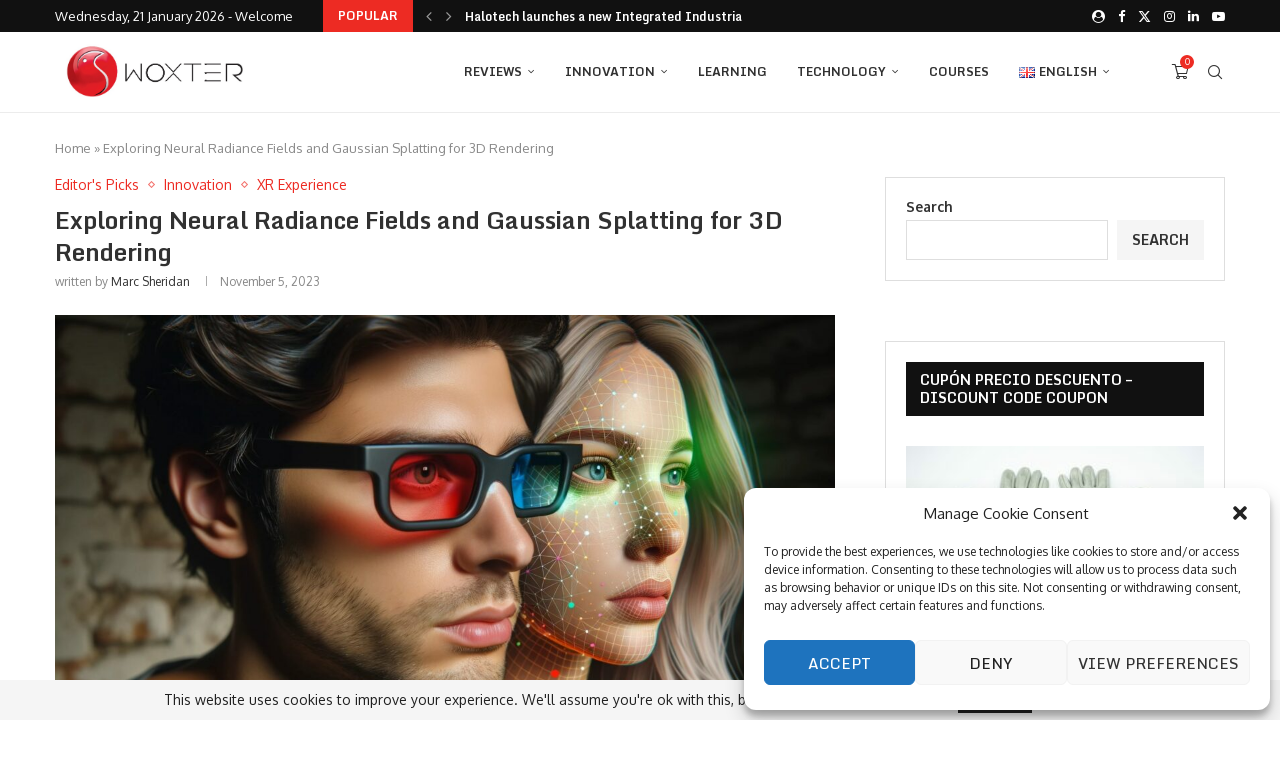

--- FILE ---
content_type: text/html; charset=UTF-8
request_url: https://technews.woxter.com/exploring_neural_radiance_fields_vs_gaussian_splatting-_for_3d_render/
body_size: 45809
content:
<!DOCTYPE html>
<html lang="en-US">
<head>
    <meta charset="UTF-8">
    <meta http-equiv="X-UA-Compatible" content="IE=edge">
    <meta name="viewport" content="width=device-width, initial-scale=1">
    <link rel="profile" href="https://gmpg.org/xfn/11"/>
    <link rel="alternate" type="application/rss+xml" title="DIGITAL WOXTER TECHNEWS RSS Feed"
          href="https://technews.woxter.com/feed/"/>
    <link rel="alternate" type="application/atom+xml" title="DIGITAL WOXTER TECHNEWS Atom Feed"
          href="https://technews.woxter.com/feed/atom/"/>
    <link rel="pingback" href="https://technews.woxter.com/xmlrpc.php"/>
    <!--[if lt IE 9]>
	<script src="https://technews.woxter.com/wp-content/themes/soledad/js/html5.js"></script>
	<![endif]-->
	<link rel='preconnect' href='https://fonts.googleapis.com' />
<link rel='preconnect' href='https://fonts.gstatic.com' />
<meta http-equiv='x-dns-prefetch-control' content='on'>
<link rel='dns-prefetch' href='//fonts.googleapis.com' />
<link rel='dns-prefetch' href='//fonts.gstatic.com' />
<link rel='dns-prefetch' href='//s.gravatar.com' />
<link rel='dns-prefetch' href='//www.google-analytics.com' />
<meta name='robots' content='index, follow, max-image-preview:large, max-snippet:-1, max-video-preview:-1' />
	<style>img:is([sizes="auto" i], [sizes^="auto," i]) { contain-intrinsic-size: 3000px 1500px }</style>
	<link rel="alternate" href="https://technews.woxter.com/exploring_neural_radiance_fields_vs_gaussian_splatting-_for_3d_render/" hreflang="en" />
<link rel="alternate" href="https://technews.woxter.com/es/campos_neurales_radiantes_y-splatting_gaussiano_para_renderizado_3d/" hreflang="es" />

	<!-- This site is optimized with the Yoast SEO plugin v24.6 - https://yoast.com/wordpress/plugins/seo/ -->
	<title>Exploring Neural Radiance Fields and Gaussian Splatting for 3D Rendering - DIGITAL WOXTER TECHNEWS</title>
	<link rel="canonical" href="https://technews.woxter.com/exploring_neural_radiance_fields_vs_gaussian_splatting-_for_3d_render/" />
	<meta property="og:locale" content="en_US" />
	<meta property="og:locale:alternate" content="es_ES" />
	<meta property="og:type" content="article" />
	<meta property="og:title" content="Exploring Neural Radiance Fields and Gaussian Splatting for 3D Rendering - DIGITAL WOXTER TECHNEWS" />
	<meta property="og:description" content="Exploring the differences between Neural Radiance Fields (NRF) and Gaussian Splatting for 3D Rendering. Both&hellip;" />
	<meta property="og:url" content="https://technews.woxter.com/exploring_neural_radiance_fields_vs_gaussian_splatting-_for_3d_render/" />
	<meta property="og:site_name" content="DIGITAL WOXTER TECHNEWS" />
	<meta property="article:publisher" content="https://www.facebook.com/woxter.official/" />
	<meta property="article:published_time" content="2023-11-05T02:21:03+00:00" />
	<meta property="article:modified_time" content="2023-11-12T00:12:58+00:00" />
	<meta property="og:image" content="https://technews.woxter.com/wp-content/uploads/2017/07/3DAR_WoxterNEWS.jpg" />
	<meta property="og:image:width" content="1792" />
	<meta property="og:image:height" content="1024" />
	<meta property="og:image:type" content="image/jpeg" />
	<meta name="author" content="Marc Sheridan" />
	<meta name="twitter:card" content="summary_large_image" />
	<meta name="twitter:label1" content="Written by" />
	<meta name="twitter:data1" content="Marc Sheridan" />
	<meta name="twitter:label2" content="Est. reading time" />
	<meta name="twitter:data2" content="11 minutes" />
	<script type="application/ld+json" class="yoast-schema-graph">{"@context":"https://schema.org","@graph":[{"@type":"Article","@id":"https://technews.woxter.com/exploring_neural_radiance_fields_vs_gaussian_splatting-_for_3d_render/#article","isPartOf":{"@id":"https://technews.woxter.com/exploring_neural_radiance_fields_vs_gaussian_splatting-_for_3d_render/"},"author":{"name":"Marc Sheridan","@id":"https://technews.woxter.com/#/schema/person/153518101f4d874e2ea93a65c20d83bf"},"headline":"Exploring Neural Radiance Fields and Gaussian Splatting for 3D Rendering","datePublished":"2023-11-05T02:21:03+00:00","dateModified":"2023-11-12T00:12:58+00:00","mainEntityOfPage":{"@id":"https://technews.woxter.com/exploring_neural_radiance_fields_vs_gaussian_splatting-_for_3d_render/"},"wordCount":2112,"commentCount":0,"publisher":{"@id":"https://technews.woxter.com/#organization"},"image":{"@id":"https://technews.woxter.com/exploring_neural_radiance_fields_vs_gaussian_splatting-_for_3d_render/#primaryimage"},"thumbnailUrl":"https://technews.woxter.com/wp-content/uploads/2017/07/3DAR_WoxterNEWS.jpg","keywords":["news","science","XR"],"articleSection":["Editor's Picks","Innovation","XR Experience"],"inLanguage":"en-US","potentialAction":[{"@type":"CommentAction","name":"Comment","target":["https://technews.woxter.com/exploring_neural_radiance_fields_vs_gaussian_splatting-_for_3d_render/#respond"]}]},{"@type":"WebPage","@id":"https://technews.woxter.com/exploring_neural_radiance_fields_vs_gaussian_splatting-_for_3d_render/","url":"https://technews.woxter.com/exploring_neural_radiance_fields_vs_gaussian_splatting-_for_3d_render/","name":"Exploring Neural Radiance Fields and Gaussian Splatting for 3D Rendering - DIGITAL WOXTER TECHNEWS","isPartOf":{"@id":"https://technews.woxter.com/#website"},"primaryImageOfPage":{"@id":"https://technews.woxter.com/exploring_neural_radiance_fields_vs_gaussian_splatting-_for_3d_render/#primaryimage"},"image":{"@id":"https://technews.woxter.com/exploring_neural_radiance_fields_vs_gaussian_splatting-_for_3d_render/#primaryimage"},"thumbnailUrl":"https://technews.woxter.com/wp-content/uploads/2017/07/3DAR_WoxterNEWS.jpg","datePublished":"2023-11-05T02:21:03+00:00","dateModified":"2023-11-12T00:12:58+00:00","breadcrumb":{"@id":"https://technews.woxter.com/exploring_neural_radiance_fields_vs_gaussian_splatting-_for_3d_render/#breadcrumb"},"inLanguage":"en-US","potentialAction":[{"@type":"ReadAction","target":["https://technews.woxter.com/exploring_neural_radiance_fields_vs_gaussian_splatting-_for_3d_render/"]}]},{"@type":"ImageObject","inLanguage":"en-US","@id":"https://technews.woxter.com/exploring_neural_radiance_fields_vs_gaussian_splatting-_for_3d_render/#primaryimage","url":"https://technews.woxter.com/wp-content/uploads/2017/07/3DAR_WoxterNEWS.jpg","contentUrl":"https://technews.woxter.com/wp-content/uploads/2017/07/3DAR_WoxterNEWS.jpg","width":1792,"height":1024},{"@type":"BreadcrumbList","@id":"https://technews.woxter.com/exploring_neural_radiance_fields_vs_gaussian_splatting-_for_3d_render/#breadcrumb","itemListElement":[{"@type":"ListItem","position":1,"name":"Home","item":"https://technews.woxter.com/"},{"@type":"ListItem","position":2,"name":"Exploring Neural Radiance Fields and Gaussian Splatting for 3D Rendering"}]},{"@type":"WebSite","@id":"https://technews.woxter.com/#website","url":"https://technews.woxter.com/","name":"WOXTER TECHNEWS REVIEWS & INNOVATION","description":"REVIEWS, GADGETS &amp; INNOVATION","publisher":{"@id":"https://technews.woxter.com/#organization"},"potentialAction":[{"@type":"SearchAction","target":{"@type":"EntryPoint","urlTemplate":"https://technews.woxter.com/?s={search_term_string}"},"query-input":{"@type":"PropertyValueSpecification","valueRequired":true,"valueName":"search_term_string"}}],"inLanguage":"en-US"},{"@type":"Organization","@id":"https://technews.woxter.com/#organization","name":"WOXTER TECHNOLOGY","url":"https://technews.woxter.com/","logo":{"@type":"ImageObject","inLanguage":"en-US","@id":"https://technews.woxter.com/#/schema/logo/image/","url":"https://technews.woxter.com/wp-content/uploads/2023/11/woxter-nlogo1.jpg","contentUrl":"https://technews.woxter.com/wp-content/uploads/2023/11/woxter-nlogo1.jpg","width":908,"height":260,"caption":"WOXTER TECHNOLOGY"},"image":{"@id":"https://technews.woxter.com/#/schema/logo/image/"},"sameAs":["https://www.facebook.com/woxter.official/"]},{"@type":"Person","@id":"https://technews.woxter.com/#/schema/person/153518101f4d874e2ea93a65c20d83bf","name":"Marc Sheridan","image":{"@type":"ImageObject","inLanguage":"en-US","@id":"https://technews.woxter.com/#/schema/person/image/","url":"https://secure.gravatar.com/avatar/e1ec62e4efa89bec2171f62cd2139089?s=96&d=penci_avatar&r=g","contentUrl":"https://secure.gravatar.com/avatar/e1ec62e4efa89bec2171f62cd2139089?s=96&d=penci_avatar&r=g","caption":"Marc Sheridan"},"description":"Techie with Passion for Physics, Zen and Nature, your go-to tech wizard. I live and breathe tech trends and geek out on all things digital. I'll be your tech tour guide, making the complex stuff a breeze. Get ready to dive into the future with me – it's going to be a wild ride!! \"","url":"https://technews.woxter.com/author/marc/"}]}</script>
	<!-- / Yoast SEO plugin. -->


<link rel='dns-prefetch' href='//www.googletagmanager.com' />
<link rel='dns-prefetch' href='//fonts.googleapis.com' />
<link rel="alternate" type="application/rss+xml" title="DIGITAL WOXTER TECHNEWS &raquo; Feed" href="https://technews.woxter.com/feed/" />
<link rel="alternate" type="application/rss+xml" title="DIGITAL WOXTER TECHNEWS &raquo; Comments Feed" href="https://technews.woxter.com/comments/feed/" />
<link rel="alternate" type="application/rss+xml" title="DIGITAL WOXTER TECHNEWS &raquo; Exploring Neural Radiance Fields and Gaussian Splatting for 3D Rendering Comments Feed" href="https://technews.woxter.com/exploring_neural_radiance_fields_vs_gaussian_splatting-_for_3d_render/feed/" />
<script type="text/javascript">
/* <![CDATA[ */
window._wpemojiSettings = {"baseUrl":"https:\/\/s.w.org\/images\/core\/emoji\/15.0.3\/72x72\/","ext":".png","svgUrl":"https:\/\/s.w.org\/images\/core\/emoji\/15.0.3\/svg\/","svgExt":".svg","source":{"concatemoji":"https:\/\/technews.woxter.com\/wp-includes\/js\/wp-emoji-release.min.js?ver=fdc6407cdb26e78a0ca7f756ace119a4"}};
/*! This file is auto-generated */
!function(i,n){var o,s,e;function c(e){try{var t={supportTests:e,timestamp:(new Date).valueOf()};sessionStorage.setItem(o,JSON.stringify(t))}catch(e){}}function p(e,t,n){e.clearRect(0,0,e.canvas.width,e.canvas.height),e.fillText(t,0,0);var t=new Uint32Array(e.getImageData(0,0,e.canvas.width,e.canvas.height).data),r=(e.clearRect(0,0,e.canvas.width,e.canvas.height),e.fillText(n,0,0),new Uint32Array(e.getImageData(0,0,e.canvas.width,e.canvas.height).data));return t.every(function(e,t){return e===r[t]})}function u(e,t,n){switch(t){case"flag":return n(e,"\ud83c\udff3\ufe0f\u200d\u26a7\ufe0f","\ud83c\udff3\ufe0f\u200b\u26a7\ufe0f")?!1:!n(e,"\ud83c\uddfa\ud83c\uddf3","\ud83c\uddfa\u200b\ud83c\uddf3")&&!n(e,"\ud83c\udff4\udb40\udc67\udb40\udc62\udb40\udc65\udb40\udc6e\udb40\udc67\udb40\udc7f","\ud83c\udff4\u200b\udb40\udc67\u200b\udb40\udc62\u200b\udb40\udc65\u200b\udb40\udc6e\u200b\udb40\udc67\u200b\udb40\udc7f");case"emoji":return!n(e,"\ud83d\udc26\u200d\u2b1b","\ud83d\udc26\u200b\u2b1b")}return!1}function f(e,t,n){var r="undefined"!=typeof WorkerGlobalScope&&self instanceof WorkerGlobalScope?new OffscreenCanvas(300,150):i.createElement("canvas"),a=r.getContext("2d",{willReadFrequently:!0}),o=(a.textBaseline="top",a.font="600 32px Arial",{});return e.forEach(function(e){o[e]=t(a,e,n)}),o}function t(e){var t=i.createElement("script");t.src=e,t.defer=!0,i.head.appendChild(t)}"undefined"!=typeof Promise&&(o="wpEmojiSettingsSupports",s=["flag","emoji"],n.supports={everything:!0,everythingExceptFlag:!0},e=new Promise(function(e){i.addEventListener("DOMContentLoaded",e,{once:!0})}),new Promise(function(t){var n=function(){try{var e=JSON.parse(sessionStorage.getItem(o));if("object"==typeof e&&"number"==typeof e.timestamp&&(new Date).valueOf()<e.timestamp+604800&&"object"==typeof e.supportTests)return e.supportTests}catch(e){}return null}();if(!n){if("undefined"!=typeof Worker&&"undefined"!=typeof OffscreenCanvas&&"undefined"!=typeof URL&&URL.createObjectURL&&"undefined"!=typeof Blob)try{var e="postMessage("+f.toString()+"("+[JSON.stringify(s),u.toString(),p.toString()].join(",")+"));",r=new Blob([e],{type:"text/javascript"}),a=new Worker(URL.createObjectURL(r),{name:"wpTestEmojiSupports"});return void(a.onmessage=function(e){c(n=e.data),a.terminate(),t(n)})}catch(e){}c(n=f(s,u,p))}t(n)}).then(function(e){for(var t in e)n.supports[t]=e[t],n.supports.everything=n.supports.everything&&n.supports[t],"flag"!==t&&(n.supports.everythingExceptFlag=n.supports.everythingExceptFlag&&n.supports[t]);n.supports.everythingExceptFlag=n.supports.everythingExceptFlag&&!n.supports.flag,n.DOMReady=!1,n.readyCallback=function(){n.DOMReady=!0}}).then(function(){return e}).then(function(){var e;n.supports.everything||(n.readyCallback(),(e=n.source||{}).concatemoji?t(e.concatemoji):e.wpemoji&&e.twemoji&&(t(e.twemoji),t(e.wpemoji)))}))}((window,document),window._wpemojiSettings);
/* ]]> */
</script>
<link rel='stylesheet' id='penci-folding-css' href='https://technews.woxter.com/wp-content/themes/soledad/inc/elementor/assets/css/fold.css?ver=8.7.0' type='text/css' media='all' />
<style id='wp-emoji-styles-inline-css' type='text/css'>

	img.wp-smiley, img.emoji {
		display: inline !important;
		border: none !important;
		box-shadow: none !important;
		height: 1em !important;
		width: 1em !important;
		margin: 0 0.07em !important;
		vertical-align: -0.1em !important;
		background: none !important;
		padding: 0 !important;
	}
</style>
<link rel='stylesheet' id='wp-block-library-css' href='https://technews.woxter.com/wp-includes/css/dist/block-library/style.min.css?ver=fdc6407cdb26e78a0ca7f756ace119a4' type='text/css' media='all' />
<style id='wp-block-library-theme-inline-css' type='text/css'>
.wp-block-audio :where(figcaption){color:#555;font-size:13px;text-align:center}.is-dark-theme .wp-block-audio :where(figcaption){color:#ffffffa6}.wp-block-audio{margin:0 0 1em}.wp-block-code{border:1px solid #ccc;border-radius:4px;font-family:Menlo,Consolas,monaco,monospace;padding:.8em 1em}.wp-block-embed :where(figcaption){color:#555;font-size:13px;text-align:center}.is-dark-theme .wp-block-embed :where(figcaption){color:#ffffffa6}.wp-block-embed{margin:0 0 1em}.blocks-gallery-caption{color:#555;font-size:13px;text-align:center}.is-dark-theme .blocks-gallery-caption{color:#ffffffa6}:root :where(.wp-block-image figcaption){color:#555;font-size:13px;text-align:center}.is-dark-theme :root :where(.wp-block-image figcaption){color:#ffffffa6}.wp-block-image{margin:0 0 1em}.wp-block-pullquote{border-bottom:4px solid;border-top:4px solid;color:currentColor;margin-bottom:1.75em}.wp-block-pullquote cite,.wp-block-pullquote footer,.wp-block-pullquote__citation{color:currentColor;font-size:.8125em;font-style:normal;text-transform:uppercase}.wp-block-quote{border-left:.25em solid;margin:0 0 1.75em;padding-left:1em}.wp-block-quote cite,.wp-block-quote footer{color:currentColor;font-size:.8125em;font-style:normal;position:relative}.wp-block-quote:where(.has-text-align-right){border-left:none;border-right:.25em solid;padding-left:0;padding-right:1em}.wp-block-quote:where(.has-text-align-center){border:none;padding-left:0}.wp-block-quote.is-large,.wp-block-quote.is-style-large,.wp-block-quote:where(.is-style-plain){border:none}.wp-block-search .wp-block-search__label{font-weight:700}.wp-block-search__button{border:1px solid #ccc;padding:.375em .625em}:where(.wp-block-group.has-background){padding:1.25em 2.375em}.wp-block-separator.has-css-opacity{opacity:.4}.wp-block-separator{border:none;border-bottom:2px solid;margin-left:auto;margin-right:auto}.wp-block-separator.has-alpha-channel-opacity{opacity:1}.wp-block-separator:not(.is-style-wide):not(.is-style-dots){width:100px}.wp-block-separator.has-background:not(.is-style-dots){border-bottom:none;height:1px}.wp-block-separator.has-background:not(.is-style-wide):not(.is-style-dots){height:2px}.wp-block-table{margin:0 0 1em}.wp-block-table td,.wp-block-table th{word-break:normal}.wp-block-table :where(figcaption){color:#555;font-size:13px;text-align:center}.is-dark-theme .wp-block-table :where(figcaption){color:#ffffffa6}.wp-block-video :where(figcaption){color:#555;font-size:13px;text-align:center}.is-dark-theme .wp-block-video :where(figcaption){color:#ffffffa6}.wp-block-video{margin:0 0 1em}:root :where(.wp-block-template-part.has-background){margin-bottom:0;margin-top:0;padding:1.25em 2.375em}
</style>
<style id='block-soledad-style-inline-css' type='text/css'>
.pchead-e-block{--pcborder-cl:#dedede;--pcaccent-cl:#6eb48c}.heading1-style-1>h1,.heading1-style-2>h1,.heading2-style-1>h2,.heading2-style-2>h2,.heading3-style-1>h3,.heading3-style-2>h3,.heading4-style-1>h4,.heading4-style-2>h4,.heading5-style-1>h5,.heading5-style-2>h5{padding-bottom:8px;border-bottom:1px solid var(--pcborder-cl);overflow:hidden}.heading1-style-2>h1,.heading2-style-2>h2,.heading3-style-2>h3,.heading4-style-2>h4,.heading5-style-2>h5{border-bottom-width:0;position:relative}.heading1-style-2>h1:before,.heading2-style-2>h2:before,.heading3-style-2>h3:before,.heading4-style-2>h4:before,.heading5-style-2>h5:before{content:'';width:50px;height:2px;bottom:0;left:0;z-index:2;background:var(--pcaccent-cl);position:absolute}.heading1-style-2>h1:after,.heading2-style-2>h2:after,.heading3-style-2>h3:after,.heading4-style-2>h4:after,.heading5-style-2>h5:after{content:'';width:100%;height:2px;bottom:0;left:20px;z-index:1;background:var(--pcborder-cl);position:absolute}.heading1-style-3>h1,.heading1-style-4>h1,.heading2-style-3>h2,.heading2-style-4>h2,.heading3-style-3>h3,.heading3-style-4>h3,.heading4-style-3>h4,.heading4-style-4>h4,.heading5-style-3>h5,.heading5-style-4>h5{position:relative;padding-left:20px}.heading1-style-3>h1:before,.heading1-style-4>h1:before,.heading2-style-3>h2:before,.heading2-style-4>h2:before,.heading3-style-3>h3:before,.heading3-style-4>h3:before,.heading4-style-3>h4:before,.heading4-style-4>h4:before,.heading5-style-3>h5:before,.heading5-style-4>h5:before{width:10px;height:100%;content:'';position:absolute;top:0;left:0;bottom:0;background:var(--pcaccent-cl)}.heading1-style-4>h1,.heading2-style-4>h2,.heading3-style-4>h3,.heading4-style-4>h4,.heading5-style-4>h5{padding:10px 20px;background:#f1f1f1}.heading1-style-5>h1,.heading2-style-5>h2,.heading3-style-5>h3,.heading4-style-5>h4,.heading5-style-5>h5{position:relative;z-index:1}.heading1-style-5>h1:before,.heading2-style-5>h2:before,.heading3-style-5>h3:before,.heading4-style-5>h4:before,.heading5-style-5>h5:before{content:"";position:absolute;left:0;bottom:0;width:200px;height:50%;transform:skew(-25deg) translateX(0);background:var(--pcaccent-cl);z-index:-1;opacity:.4}.heading1-style-6>h1,.heading2-style-6>h2,.heading3-style-6>h3,.heading4-style-6>h4,.heading5-style-6>h5{text-decoration:underline;text-underline-offset:2px;text-decoration-thickness:4px;text-decoration-color:var(--pcaccent-cl)}
</style>
<style id='classic-theme-styles-inline-css' type='text/css'>
/*! This file is auto-generated */
.wp-block-button__link{color:#fff;background-color:#32373c;border-radius:9999px;box-shadow:none;text-decoration:none;padding:calc(.667em + 2px) calc(1.333em + 2px);font-size:1.125em}.wp-block-file__button{background:#32373c;color:#fff;text-decoration:none}
</style>
<style id='global-styles-inline-css' type='text/css'>
:root{--wp--preset--aspect-ratio--square: 1;--wp--preset--aspect-ratio--4-3: 4/3;--wp--preset--aspect-ratio--3-4: 3/4;--wp--preset--aspect-ratio--3-2: 3/2;--wp--preset--aspect-ratio--2-3: 2/3;--wp--preset--aspect-ratio--16-9: 16/9;--wp--preset--aspect-ratio--9-16: 9/16;--wp--preset--color--black: #000000;--wp--preset--color--cyan-bluish-gray: #abb8c3;--wp--preset--color--white: #ffffff;--wp--preset--color--pale-pink: #f78da7;--wp--preset--color--vivid-red: #cf2e2e;--wp--preset--color--luminous-vivid-orange: #ff6900;--wp--preset--color--luminous-vivid-amber: #fcb900;--wp--preset--color--light-green-cyan: #7bdcb5;--wp--preset--color--vivid-green-cyan: #00d084;--wp--preset--color--pale-cyan-blue: #8ed1fc;--wp--preset--color--vivid-cyan-blue: #0693e3;--wp--preset--color--vivid-purple: #9b51e0;--wp--preset--gradient--vivid-cyan-blue-to-vivid-purple: linear-gradient(135deg,rgba(6,147,227,1) 0%,rgb(155,81,224) 100%);--wp--preset--gradient--light-green-cyan-to-vivid-green-cyan: linear-gradient(135deg,rgb(122,220,180) 0%,rgb(0,208,130) 100%);--wp--preset--gradient--luminous-vivid-amber-to-luminous-vivid-orange: linear-gradient(135deg,rgba(252,185,0,1) 0%,rgba(255,105,0,1) 100%);--wp--preset--gradient--luminous-vivid-orange-to-vivid-red: linear-gradient(135deg,rgba(255,105,0,1) 0%,rgb(207,46,46) 100%);--wp--preset--gradient--very-light-gray-to-cyan-bluish-gray: linear-gradient(135deg,rgb(238,238,238) 0%,rgb(169,184,195) 100%);--wp--preset--gradient--cool-to-warm-spectrum: linear-gradient(135deg,rgb(74,234,220) 0%,rgb(151,120,209) 20%,rgb(207,42,186) 40%,rgb(238,44,130) 60%,rgb(251,105,98) 80%,rgb(254,248,76) 100%);--wp--preset--gradient--blush-light-purple: linear-gradient(135deg,rgb(255,206,236) 0%,rgb(152,150,240) 100%);--wp--preset--gradient--blush-bordeaux: linear-gradient(135deg,rgb(254,205,165) 0%,rgb(254,45,45) 50%,rgb(107,0,62) 100%);--wp--preset--gradient--luminous-dusk: linear-gradient(135deg,rgb(255,203,112) 0%,rgb(199,81,192) 50%,rgb(65,88,208) 100%);--wp--preset--gradient--pale-ocean: linear-gradient(135deg,rgb(255,245,203) 0%,rgb(182,227,212) 50%,rgb(51,167,181) 100%);--wp--preset--gradient--electric-grass: linear-gradient(135deg,rgb(202,248,128) 0%,rgb(113,206,126) 100%);--wp--preset--gradient--midnight: linear-gradient(135deg,rgb(2,3,129) 0%,rgb(40,116,252) 100%);--wp--preset--font-size--small: 12px;--wp--preset--font-size--medium: 20px;--wp--preset--font-size--large: 32px;--wp--preset--font-size--x-large: 42px;--wp--preset--font-size--normal: 14px;--wp--preset--font-size--huge: 42px;--wp--preset--font-family--inter: "Inter", sans-serif;--wp--preset--font-family--cardo: Cardo;--wp--preset--spacing--20: 0.44rem;--wp--preset--spacing--30: 0.67rem;--wp--preset--spacing--40: 1rem;--wp--preset--spacing--50: 1.5rem;--wp--preset--spacing--60: 2.25rem;--wp--preset--spacing--70: 3.38rem;--wp--preset--spacing--80: 5.06rem;--wp--preset--shadow--natural: 6px 6px 9px rgba(0, 0, 0, 0.2);--wp--preset--shadow--deep: 12px 12px 50px rgba(0, 0, 0, 0.4);--wp--preset--shadow--sharp: 6px 6px 0px rgba(0, 0, 0, 0.2);--wp--preset--shadow--outlined: 6px 6px 0px -3px rgba(255, 255, 255, 1), 6px 6px rgba(0, 0, 0, 1);--wp--preset--shadow--crisp: 6px 6px 0px rgba(0, 0, 0, 1);}:where(.is-layout-flex){gap: 0.5em;}:where(.is-layout-grid){gap: 0.5em;}body .is-layout-flex{display: flex;}.is-layout-flex{flex-wrap: wrap;align-items: center;}.is-layout-flex > :is(*, div){margin: 0;}body .is-layout-grid{display: grid;}.is-layout-grid > :is(*, div){margin: 0;}:where(.wp-block-columns.is-layout-flex){gap: 2em;}:where(.wp-block-columns.is-layout-grid){gap: 2em;}:where(.wp-block-post-template.is-layout-flex){gap: 1.25em;}:where(.wp-block-post-template.is-layout-grid){gap: 1.25em;}.has-black-color{color: var(--wp--preset--color--black) !important;}.has-cyan-bluish-gray-color{color: var(--wp--preset--color--cyan-bluish-gray) !important;}.has-white-color{color: var(--wp--preset--color--white) !important;}.has-pale-pink-color{color: var(--wp--preset--color--pale-pink) !important;}.has-vivid-red-color{color: var(--wp--preset--color--vivid-red) !important;}.has-luminous-vivid-orange-color{color: var(--wp--preset--color--luminous-vivid-orange) !important;}.has-luminous-vivid-amber-color{color: var(--wp--preset--color--luminous-vivid-amber) !important;}.has-light-green-cyan-color{color: var(--wp--preset--color--light-green-cyan) !important;}.has-vivid-green-cyan-color{color: var(--wp--preset--color--vivid-green-cyan) !important;}.has-pale-cyan-blue-color{color: var(--wp--preset--color--pale-cyan-blue) !important;}.has-vivid-cyan-blue-color{color: var(--wp--preset--color--vivid-cyan-blue) !important;}.has-vivid-purple-color{color: var(--wp--preset--color--vivid-purple) !important;}.has-black-background-color{background-color: var(--wp--preset--color--black) !important;}.has-cyan-bluish-gray-background-color{background-color: var(--wp--preset--color--cyan-bluish-gray) !important;}.has-white-background-color{background-color: var(--wp--preset--color--white) !important;}.has-pale-pink-background-color{background-color: var(--wp--preset--color--pale-pink) !important;}.has-vivid-red-background-color{background-color: var(--wp--preset--color--vivid-red) !important;}.has-luminous-vivid-orange-background-color{background-color: var(--wp--preset--color--luminous-vivid-orange) !important;}.has-luminous-vivid-amber-background-color{background-color: var(--wp--preset--color--luminous-vivid-amber) !important;}.has-light-green-cyan-background-color{background-color: var(--wp--preset--color--light-green-cyan) !important;}.has-vivid-green-cyan-background-color{background-color: var(--wp--preset--color--vivid-green-cyan) !important;}.has-pale-cyan-blue-background-color{background-color: var(--wp--preset--color--pale-cyan-blue) !important;}.has-vivid-cyan-blue-background-color{background-color: var(--wp--preset--color--vivid-cyan-blue) !important;}.has-vivid-purple-background-color{background-color: var(--wp--preset--color--vivid-purple) !important;}.has-black-border-color{border-color: var(--wp--preset--color--black) !important;}.has-cyan-bluish-gray-border-color{border-color: var(--wp--preset--color--cyan-bluish-gray) !important;}.has-white-border-color{border-color: var(--wp--preset--color--white) !important;}.has-pale-pink-border-color{border-color: var(--wp--preset--color--pale-pink) !important;}.has-vivid-red-border-color{border-color: var(--wp--preset--color--vivid-red) !important;}.has-luminous-vivid-orange-border-color{border-color: var(--wp--preset--color--luminous-vivid-orange) !important;}.has-luminous-vivid-amber-border-color{border-color: var(--wp--preset--color--luminous-vivid-amber) !important;}.has-light-green-cyan-border-color{border-color: var(--wp--preset--color--light-green-cyan) !important;}.has-vivid-green-cyan-border-color{border-color: var(--wp--preset--color--vivid-green-cyan) !important;}.has-pale-cyan-blue-border-color{border-color: var(--wp--preset--color--pale-cyan-blue) !important;}.has-vivid-cyan-blue-border-color{border-color: var(--wp--preset--color--vivid-cyan-blue) !important;}.has-vivid-purple-border-color{border-color: var(--wp--preset--color--vivid-purple) !important;}.has-vivid-cyan-blue-to-vivid-purple-gradient-background{background: var(--wp--preset--gradient--vivid-cyan-blue-to-vivid-purple) !important;}.has-light-green-cyan-to-vivid-green-cyan-gradient-background{background: var(--wp--preset--gradient--light-green-cyan-to-vivid-green-cyan) !important;}.has-luminous-vivid-amber-to-luminous-vivid-orange-gradient-background{background: var(--wp--preset--gradient--luminous-vivid-amber-to-luminous-vivid-orange) !important;}.has-luminous-vivid-orange-to-vivid-red-gradient-background{background: var(--wp--preset--gradient--luminous-vivid-orange-to-vivid-red) !important;}.has-very-light-gray-to-cyan-bluish-gray-gradient-background{background: var(--wp--preset--gradient--very-light-gray-to-cyan-bluish-gray) !important;}.has-cool-to-warm-spectrum-gradient-background{background: var(--wp--preset--gradient--cool-to-warm-spectrum) !important;}.has-blush-light-purple-gradient-background{background: var(--wp--preset--gradient--blush-light-purple) !important;}.has-blush-bordeaux-gradient-background{background: var(--wp--preset--gradient--blush-bordeaux) !important;}.has-luminous-dusk-gradient-background{background: var(--wp--preset--gradient--luminous-dusk) !important;}.has-pale-ocean-gradient-background{background: var(--wp--preset--gradient--pale-ocean) !important;}.has-electric-grass-gradient-background{background: var(--wp--preset--gradient--electric-grass) !important;}.has-midnight-gradient-background{background: var(--wp--preset--gradient--midnight) !important;}.has-small-font-size{font-size: var(--wp--preset--font-size--small) !important;}.has-medium-font-size{font-size: var(--wp--preset--font-size--medium) !important;}.has-large-font-size{font-size: var(--wp--preset--font-size--large) !important;}.has-x-large-font-size{font-size: var(--wp--preset--font-size--x-large) !important;}
:where(.wp-block-post-template.is-layout-flex){gap: 1.25em;}:where(.wp-block-post-template.is-layout-grid){gap: 1.25em;}
:where(.wp-block-columns.is-layout-flex){gap: 2em;}:where(.wp-block-columns.is-layout-grid){gap: 2em;}
:root :where(.wp-block-pullquote){font-size: 1.5em;line-height: 1.6;}
</style>
<link rel='stylesheet' id='penci-review-css' href='https://technews.woxter.com/wp-content/plugins/penci-review/css/style.css?ver=3.2.1' type='text/css' media='all' />
<link rel='stylesheet' id='penci-oswald-css' href='//fonts.googleapis.com/css?family=Oswald%3A400&#038;display=swap&#038;ver=fdc6407cdb26e78a0ca7f756ace119a4' type='text/css' media='all' />
<link rel='stylesheet' id='woocommerce-smallscreen-css' href='https://technews.woxter.com/wp-content/plugins/woocommerce/assets/css/woocommerce-smallscreen.css?ver=9.7.2' type='text/css' media='only screen and (max-width: 768px)' />
<style id='woocommerce-inline-inline-css' type='text/css'>
.woocommerce form .form-row .required { visibility: visible; }
</style>
<link rel='stylesheet' id='cmplz-general-css' href='https://technews.woxter.com/wp-content/plugins/complianz-gdpr/assets/css/cookieblocker.min.css?ver=1740231875' type='text/css' media='all' />
<link rel='stylesheet' id='brands-styles-css' href='https://technews.woxter.com/wp-content/plugins/woocommerce/assets/css/brands.css?ver=9.7.2' type='text/css' media='all' />
<link rel='stylesheet' id='penci-fonts-css' href='https://fonts.googleapis.com/css?family=Monda%3A300%2C300italic%2C400%2C400italic%2C500%2C500italic%2C700%2C700italic%2C800%2C800italic%7COxygen%3A300%2C300italic%2C400%2C400italic%2C500%2C500italic%2C600%2C600italic%2C700%2C700italic%2C800%2C800italic%26subset%3Dlatin%2Ccyrillic%2Ccyrillic-ext%2Cgreek%2Cgreek-ext%2Clatin-ext&#038;display=swap&#038;ver=8.7.0' type='text/css' media='' />
<link rel='stylesheet' id='penci-main-style-css' href='https://technews.woxter.com/wp-content/themes/soledad/main.css?ver=8.7.0' type='text/css' media='all' />
<link rel='stylesheet' id='penci-swiper-bundle-css' href='https://technews.woxter.com/wp-content/themes/soledad/css/swiper-bundle.min.css?ver=8.7.0' type='text/css' media='all' />
<link rel='stylesheet' id='penci-font-awesomeold-css' href='https://technews.woxter.com/wp-content/themes/soledad/css/font-awesome.4.7.0.swap.min.css?ver=4.7.0' type='text/css' media='all' />
<link rel='stylesheet' id='penci_icon-css' href='https://technews.woxter.com/wp-content/themes/soledad/css/penci-icon.css?ver=8.7.0' type='text/css' media='all' />
<link rel='stylesheet' id='penci_style-css' href='https://technews.woxter.com/wp-content/themes/soledad-child/style.css?ver=8.7.0' type='text/css' media='all' />
<link rel='stylesheet' id='penci_social_counter-css' href='https://technews.woxter.com/wp-content/themes/soledad/css/social-counter.css?ver=8.7.0' type='text/css' media='all' />
<link rel='stylesheet' id='elementor-icons-css' href='https://technews.woxter.com/wp-content/plugins/elementor/assets/lib/eicons/css/elementor-icons.min.css?ver=5.46.0' type='text/css' media='all' />
<link rel='stylesheet' id='elementor-frontend-css' href='https://technews.woxter.com/wp-content/plugins/elementor/assets/css/frontend.min.css?ver=3.34.2' type='text/css' media='all' />
<link rel='stylesheet' id='elementor-post-5-css' href='https://technews.woxter.com/wp-content/uploads/elementor/css/post-5.css?ver=1768914085' type='text/css' media='all' />
<link rel='stylesheet' id='penci-recipe-css-css' href='https://technews.woxter.com/wp-content/plugins/penci-recipe/css/recipe.css?ver=3.5' type='text/css' media='all' />
<link rel='stylesheet' id='woocommerce-css' href='https://technews.woxter.com/wp-content/themes/soledad/inc/woocommerce/css/build/woocommerce.css?ver=8.7.0' type='text/css' media='all' />
<link rel='stylesheet' id='woocommerce-layout-css' href='https://technews.woxter.com/wp-content/themes/soledad/inc/woocommerce/css/build/woocommerce-layout.css?ver=8.7.0' type='text/css' media='all' />
<link rel='stylesheet' id='penci-woocommerce-css' href='https://technews.woxter.com/wp-content/themes/soledad/inc/woocommerce/css/penci-woocomerce.css?ver=8.7.0' type='text/css' media='all' />
<style id='penci-woocommerce-inline-css' type='text/css'>
:root{--pc-woo-quick-view-width: 960px;}
</style>
<link rel='stylesheet' id='penci-soledad-parent-style-css' href='https://technews.woxter.com/wp-content/themes/soledad/style.css?ver=fdc6407cdb26e78a0ca7f756ace119a4' type='text/css' media='all' />
<link rel='stylesheet' id='elementor-gf-local-roboto-css' href='https://technews.woxter.com/wp-content/uploads/elementor/google-fonts/css/roboto.css?ver=1742259842' type='text/css' media='all' />
<link rel='stylesheet' id='elementor-gf-local-robotoslab-css' href='https://technews.woxter.com/wp-content/uploads/elementor/google-fonts/css/robotoslab.css?ver=1742259847' type='text/css' media='all' />
<script type="text/template" id="tmpl-variation-template">
	<div class="woocommerce-variation-description">{{{ data.variation.variation_description }}}</div>
	<div class="woocommerce-variation-price">{{{ data.variation.price_html }}}</div>
	<div class="woocommerce-variation-availability">{{{ data.variation.availability_html }}}</div>
</script>
<script type="text/template" id="tmpl-unavailable-variation-template">
	<p role="alert">Sorry, this product is unavailable. Please choose a different combination.</p>
</script>
<script type="text/javascript" src="https://technews.woxter.com/wp-includes/js/jquery/jquery.min.js?ver=3.7.1" id="jquery-core-js"></script>
<script type="text/javascript" src="https://technews.woxter.com/wp-includes/js/jquery/jquery-migrate.min.js?ver=3.4.1" id="jquery-migrate-js"></script>
<script type="text/javascript" src="https://technews.woxter.com/wp-content/plugins/woocommerce/assets/js/jquery-blockui/jquery.blockUI.min.js?ver=2.7.0-wc.9.7.2" id="jquery-blockui-js" defer="defer" data-wp-strategy="defer"></script>
<script type="text/javascript" id="wc-add-to-cart-js-extra">
/* <![CDATA[ */
var wc_add_to_cart_params = {"ajax_url":"\/wp-admin\/admin-ajax.php","wc_ajax_url":"\/?wc-ajax=%%endpoint%%","i18n_view_cart":"View cart","cart_url":"https:\/\/technews.woxter.com\/cart\/","is_cart":"","cart_redirect_after_add":"no"};
/* ]]> */
</script>
<script type="text/javascript" src="https://technews.woxter.com/wp-content/plugins/woocommerce/assets/js/frontend/add-to-cart.min.js?ver=9.7.2" id="wc-add-to-cart-js" defer="defer" data-wp-strategy="defer"></script>
<script type="text/javascript" src="https://technews.woxter.com/wp-content/plugins/woocommerce/assets/js/js-cookie/js.cookie.min.js?ver=2.1.4-wc.9.7.2" id="js-cookie-js" defer="defer" data-wp-strategy="defer"></script>
<script type="text/javascript" id="woocommerce-js-extra">
/* <![CDATA[ */
var woocommerce_params = {"ajax_url":"\/wp-admin\/admin-ajax.php","wc_ajax_url":"\/?wc-ajax=%%endpoint%%","i18n_password_show":"Show password","i18n_password_hide":"Hide password"};
/* ]]> */
</script>
<script type="text/javascript" src="https://technews.woxter.com/wp-content/plugins/woocommerce/assets/js/frontend/woocommerce.min.js?ver=9.7.2" id="woocommerce-js" defer="defer" data-wp-strategy="defer"></script>
<script type="text/javascript" id="WCPAY_ASSETS-js-extra">
/* <![CDATA[ */
var wcpayAssets = {"url":"https:\/\/technews.woxter.com\/wp-content\/plugins\/woocommerce-payments\/dist\/"};
/* ]]> */
</script>

<!-- Google tag (gtag.js) snippet added by Site Kit -->
<!-- Google Analytics snippet added by Site Kit -->
<script type="text/javascript" src="https://www.googletagmanager.com/gtag/js?id=GT-WK5FSJ9N" id="google_gtagjs-js" async></script>
<script type="text/javascript" id="google_gtagjs-js-after">
/* <![CDATA[ */
window.dataLayer = window.dataLayer || [];function gtag(){dataLayer.push(arguments);}
gtag("set","linker",{"domains":["technews.woxter.com"]});
gtag("js", new Date());
gtag("set", "developer_id.dZTNiMT", true);
gtag("config", "GT-WK5FSJ9N");
/* ]]> */
</script>
<script type="text/javascript" src="https://technews.woxter.com/wp-includes/js/underscore.min.js?ver=1.13.7" id="underscore-js"></script>
<script type="text/javascript" id="wp-util-js-extra">
/* <![CDATA[ */
var _wpUtilSettings = {"ajax":{"url":"\/wp-admin\/admin-ajax.php"}};
/* ]]> */
</script>
<script type="text/javascript" src="https://technews.woxter.com/wp-includes/js/wp-util.min.js?ver=fdc6407cdb26e78a0ca7f756ace119a4" id="wp-util-js"></script>
<script type="text/javascript" id="wc-add-to-cart-variation-js-extra">
/* <![CDATA[ */
var wc_add_to_cart_variation_params = {"wc_ajax_url":"\/?wc-ajax=%%endpoint%%","i18n_no_matching_variations_text":"Sorry, no products matched your selection. Please choose a different combination.","i18n_make_a_selection_text":"Please select some product options before adding this product to your cart.","i18n_unavailable_text":"Sorry, this product is unavailable. Please choose a different combination.","i18n_reset_alert_text":"Your selection has been reset. Please select some product options before adding this product to your cart."};
/* ]]> */
</script>
<script type="text/javascript" src="https://technews.woxter.com/wp-content/plugins/woocommerce/assets/js/frontend/add-to-cart-variation.min.js?ver=9.7.2" id="wc-add-to-cart-variation-js" defer="defer" data-wp-strategy="defer"></script>
<link rel="https://api.w.org/" href="https://technews.woxter.com/wp-json/" /><link rel="alternate" title="JSON" type="application/json" href="https://technews.woxter.com/wp-json/wp/v2/posts/896" /><link rel="alternate" title="oEmbed (JSON)" type="application/json+oembed" href="https://technews.woxter.com/wp-json/oembed/1.0/embed?url=https%3A%2F%2Ftechnews.woxter.com%2Fexploring_neural_radiance_fields_vs_gaussian_splatting-_for_3d_render%2F&#038;lang=en" />
<link rel="alternate" title="oEmbed (XML)" type="text/xml+oembed" href="https://technews.woxter.com/wp-json/oembed/1.0/embed?url=https%3A%2F%2Ftechnews.woxter.com%2Fexploring_neural_radiance_fields_vs_gaussian_splatting-_for_3d_render%2F&#038;format=xml&#038;lang=en" />
<meta name="generator" content="Site Kit by Google 1.170.0" />    <style type="text/css">
                                                                                                                                            </style>
				<style>.cmplz-hidden {
					display: none !important;
				}</style><script>var portfolioDataJs = portfolioDataJs || [];</script><meta name="pinterest-rich-pin" content="false" /><style id="penci-custom-style" type="text/css">body{ --pcbg-cl: #fff; --pctext-cl: #313131; --pcborder-cl: #dedede; --pcheading-cl: #313131; --pcmeta-cl: #888888; --pcaccent-cl: #6eb48c; --pcbody-font: 'PT Serif', serif; --pchead-font: 'Raleway', sans-serif; --pchead-wei: bold; --pcava_bdr:10px;--pcajs_fvw:470px;--pcajs_fvmw:220px; } .single.penci-body-single-style-5 #header, .single.penci-body-single-style-6 #header, .single.penci-body-single-style-10 #header, .single.penci-body-single-style-5 .pc-wrapbuilder-header, .single.penci-body-single-style-6 .pc-wrapbuilder-header, .single.penci-body-single-style-10 .pc-wrapbuilder-header { --pchd-mg: 40px; } .fluid-width-video-wrapper > div { position: absolute; left: 0; right: 0; top: 0; width: 100%; height: 100%; } .yt-video-place { position: relative; text-align: center; } .yt-video-place.embed-responsive .start-video { display: block; top: 0; left: 0; bottom: 0; right: 0; position: absolute; transform: none; } .yt-video-place.embed-responsive .start-video img { margin: 0; padding: 0; top: 50%; display: inline-block; position: absolute; left: 50%; transform: translate(-50%, -50%); width: 68px; height: auto; } .mfp-bg { top: 0; left: 0; width: 100%; height: 100%; z-index: 9999999; overflow: hidden; position: fixed; background: #0b0b0b; opacity: .8; filter: alpha(opacity=80) } .mfp-wrap { top: 0; left: 0; width: 100%; height: 100%; z-index: 9999999; position: fixed; outline: none !important; -webkit-backface-visibility: hidden } body { --pchead-font: 'Monda', sans-serif; } body { --pcbody-font: 'Oxygen', sans-serif; } p{ line-height: 1.8; } .penci-hide-tagupdated{ display: none !important; } body { --pchead-wei: 700; } .featured-area.featured-style-42 .item-inner-content, .featured-style-41 .swiper-slide, .slider-40-wrapper .nav-thumb-creative .thumb-container:after,.penci-slider44-t-item:before,.penci-slider44-main-wrapper .item, .featured-area .penci-image-holder, .featured-area .penci-slider4-overlay, .featured-area .penci-slide-overlay .overlay-link, .featured-style-29 .featured-slider-overlay, .penci-slider38-overlay{ border-radius: ; -webkit-border-radius: ; } .penci-featured-content-right:before{ border-top-right-radius: ; border-bottom-right-radius: ; } .penci-flat-overlay .penci-slide-overlay .penci-mag-featured-content:before{ border-bottom-left-radius: ; border-bottom-right-radius: ; } .container-single .post-image{ border-radius: ; -webkit-border-radius: ; } .penci-mega-post-inner, .penci-mega-thumbnail .penci-image-holder{ border-radius: ; -webkit-border-radius: ; } body.penci-body-boxed { background-color:#ffffff; } body.penci-body-boxed { background-repeat:repeat; } body.penci-body-boxed { background-attachment:scroll; } body.penci-body-boxed { background-size:auto; } #header .inner-header .container { padding:30px 0; } .editor-styles-wrapper, body{ --pcaccent-cl: #ed2b23; } .penci-menuhbg-toggle:hover .lines-button:after, .penci-menuhbg-toggle:hover .penci-lines:before, .penci-menuhbg-toggle:hover .penci-lines:after,.tags-share-box.tags-share-box-s2 .post-share-plike,.penci-video_playlist .penci-playlist-title,.pencisc-column-2.penci-video_playlist .penci-video-nav .playlist-panel-item, .pencisc-column-1.penci-video_playlist .penci-video-nav .playlist-panel-item,.penci-video_playlist .penci-custom-scroll::-webkit-scrollbar-thumb, .pencisc-button, .post-entry .pencisc-button, .penci-dropcap-box, .penci-dropcap-circle, .penci-login-register input[type="submit"]:hover, .penci-ld .penci-ldin:before, .penci-ldspinner > div{ background: #ed2b23; } a, .post-entry .penci-portfolio-filter ul li a:hover, .penci-portfolio-filter ul li a:hover, .penci-portfolio-filter ul li.active a, .post-entry .penci-portfolio-filter ul li.active a, .penci-countdown .countdown-amount, .archive-box h1, .post-entry a, .container.penci-breadcrumb span a:hover,.container.penci-breadcrumb a:hover, .post-entry blockquote:before, .post-entry blockquote cite, .post-entry blockquote .author, .wpb_text_column blockquote:before, .wpb_text_column blockquote cite, .wpb_text_column blockquote .author, .penci-pagination a:hover, ul.penci-topbar-menu > li a:hover, div.penci-topbar-menu > ul > li a:hover, .penci-recipe-heading a.penci-recipe-print,.penci-review-metas .penci-review-btnbuy, .main-nav-social a:hover, .widget-social .remove-circle a:hover i, .penci-recipe-index .cat > a.penci-cat-name, #bbpress-forums li.bbp-body ul.forum li.bbp-forum-info a:hover, #bbpress-forums li.bbp-body ul.topic li.bbp-topic-title a:hover, #bbpress-forums li.bbp-body ul.forum li.bbp-forum-info .bbp-forum-content a, #bbpress-forums li.bbp-body ul.topic p.bbp-topic-meta a, #bbpress-forums .bbp-breadcrumb a:hover, #bbpress-forums .bbp-forum-freshness a:hover, #bbpress-forums .bbp-topic-freshness a:hover, #buddypress ul.item-list li div.item-title a, #buddypress ul.item-list li h4 a, #buddypress .activity-header a:first-child, #buddypress .comment-meta a:first-child, #buddypress .acomment-meta a:first-child, div.bbp-template-notice a:hover, .penci-menu-hbg .menu li a .indicator:hover, .penci-menu-hbg .menu li a:hover, #sidebar-nav .menu li a:hover, .penci-rlt-popup .rltpopup-meta .rltpopup-title:hover, .penci-video_playlist .penci-video-playlist-item .penci-video-title:hover, .penci_list_shortcode li:before, .penci-dropcap-box-outline, .penci-dropcap-circle-outline, .penci-dropcap-regular, .penci-dropcap-bold{ color: #ed2b23; } .penci-home-popular-post ul.slick-dots li button:hover, .penci-home-popular-post ul.slick-dots li.slick-active button, .post-entry blockquote .author span:after, .error-image:after, .error-404 .go-back-home a:after, .penci-header-signup-form, .woocommerce span.onsale, .woocommerce #respond input#submit:hover, .woocommerce a.button:hover, .woocommerce button.button:hover, .woocommerce input.button:hover, .woocommerce nav.woocommerce-pagination ul li span.current, .woocommerce div.product .entry-summary div[itemprop="description"]:before, .woocommerce div.product .entry-summary div[itemprop="description"] blockquote .author span:after, .woocommerce div.product .woocommerce-tabs #tab-description blockquote .author span:after, .woocommerce #respond input#submit.alt:hover, .woocommerce a.button.alt:hover, .woocommerce button.button.alt:hover, .woocommerce input.button.alt:hover, .pcheader-icon.shoping-cart-icon > a > span, #penci-demobar .buy-button, #penci-demobar .buy-button:hover, .penci-recipe-heading a.penci-recipe-print:hover,.penci-review-metas .penci-review-btnbuy:hover, .penci-review-process span, .penci-review-score-total, #navigation.menu-style-2 ul.menu ul.sub-menu:before, #navigation.menu-style-2 .menu ul ul.sub-menu:before, .penci-go-to-top-floating, .post-entry.blockquote-style-2 blockquote:before, #bbpress-forums #bbp-search-form .button, #bbpress-forums #bbp-search-form .button:hover, .wrapper-boxed .bbp-pagination-links span.current, #bbpress-forums #bbp_reply_submit:hover, #bbpress-forums #bbp_topic_submit:hover,#main .bbp-login-form .bbp-submit-wrapper button[type="submit"]:hover, #buddypress .dir-search input[type=submit], #buddypress .groups-members-search input[type=submit], #buddypress button:hover, #buddypress a.button:hover, #buddypress a.button:focus, #buddypress input[type=button]:hover, #buddypress input[type=reset]:hover, #buddypress ul.button-nav li a:hover, #buddypress ul.button-nav li.current a, #buddypress div.generic-button a:hover, #buddypress .comment-reply-link:hover, #buddypress input[type=submit]:hover, #buddypress div.pagination .pagination-links .current, #buddypress div.item-list-tabs ul li.selected a, #buddypress div.item-list-tabs ul li.current a, #buddypress div.item-list-tabs ul li a:hover, #buddypress table.notifications thead tr, #buddypress table.notifications-settings thead tr, #buddypress table.profile-settings thead tr, #buddypress table.profile-fields thead tr, #buddypress table.wp-profile-fields thead tr, #buddypress table.messages-notices thead tr, #buddypress table.forum thead tr, #buddypress input[type=submit] { background-color: #ed2b23; } .penci-pagination ul.page-numbers li span.current, #comments_pagination span { color: #fff; background: #ed2b23; border-color: #ed2b23; } .footer-instagram h4.footer-instagram-title > span:before, .woocommerce nav.woocommerce-pagination ul li span.current, .penci-pagination.penci-ajax-more a.penci-ajax-more-button:hover, .penci-recipe-heading a.penci-recipe-print:hover,.penci-review-metas .penci-review-btnbuy:hover, .home-featured-cat-content.style-14 .magcat-padding:before, .wrapper-boxed .bbp-pagination-links span.current, #buddypress .dir-search input[type=submit], #buddypress .groups-members-search input[type=submit], #buddypress button:hover, #buddypress a.button:hover, #buddypress a.button:focus, #buddypress input[type=button]:hover, #buddypress input[type=reset]:hover, #buddypress ul.button-nav li a:hover, #buddypress ul.button-nav li.current a, #buddypress div.generic-button a:hover, #buddypress .comment-reply-link:hover, #buddypress input[type=submit]:hover, #buddypress div.pagination .pagination-links .current, #buddypress input[type=submit], form.pc-searchform.penci-hbg-search-form input.search-input:hover, form.pc-searchform.penci-hbg-search-form input.search-input:focus, .penci-dropcap-box-outline, .penci-dropcap-circle-outline { border-color: #ed2b23; } .woocommerce .woocommerce-error, .woocommerce .woocommerce-info, .woocommerce .woocommerce-message { border-top-color: #ed2b23; } .penci-slider ol.penci-control-nav li a.penci-active, .penci-slider ol.penci-control-nav li a:hover, .penci-related-carousel .penci-owl-dot.active span, .penci-owl-carousel-slider .penci-owl-dot.active span{ border-color: #ed2b23; background-color: #ed2b23; } .woocommerce .woocommerce-message:before, .woocommerce form.checkout table.shop_table .order-total .amount, .woocommerce ul.products li.product .price ins, .woocommerce ul.products li.product .price, .woocommerce div.product p.price ins, .woocommerce div.product span.price ins, .woocommerce div.product p.price, .woocommerce div.product .entry-summary div[itemprop="description"] blockquote:before, .woocommerce div.product .woocommerce-tabs #tab-description blockquote:before, .woocommerce div.product .entry-summary div[itemprop="description"] blockquote cite, .woocommerce div.product .entry-summary div[itemprop="description"] blockquote .author, .woocommerce div.product .woocommerce-tabs #tab-description blockquote cite, .woocommerce div.product .woocommerce-tabs #tab-description blockquote .author, .woocommerce div.product .product_meta > span a:hover, .woocommerce div.product .woocommerce-tabs ul.tabs li.active, .woocommerce ul.cart_list li .amount, .woocommerce ul.product_list_widget li .amount, .woocommerce table.shop_table td.product-name a:hover, .woocommerce table.shop_table td.product-price span, .woocommerce table.shop_table td.product-subtotal span, .woocommerce-cart .cart-collaterals .cart_totals table td .amount, .woocommerce .woocommerce-info:before, .woocommerce div.product span.price, .penci-container-inside.penci-breadcrumb span a:hover,.penci-container-inside.penci-breadcrumb a:hover { color: #ed2b23; } .standard-content .penci-more-link.penci-more-link-button a.more-link, .penci-readmore-btn.penci-btn-make-button a, .penci-featured-cat-seemore.penci-btn-make-button a{ background-color: #ed2b23; color: #fff; } .penci-vernav-toggle:before{ border-top-color: #ed2b23; color: #fff; } .penci-top-bar, .penci-topbar-trending .penci-owl-carousel .owl-item, ul.penci-topbar-menu ul.sub-menu, div.penci-topbar-menu > ul ul.sub-menu, .pctopbar-login-btn .pclogin-sub{ background-color: #111111; } .headline-title.nticker-style-3:after{ border-color: #111111; } .headline-title { background-color: #ed2b23; } .headline-title.nticker-style-2:after, .headline-title.nticker-style-4:after{ border-color: #ed2b23; } a.penci-topbar-post-title:hover { color: #ed2b23; } a.penci-topbar-post-title { text-transform: none; } ul.penci-topbar-menu > li a:hover, div.penci-topbar-menu > ul > li a:hover { color: #ed2b23; } .penci-topbar-social a:hover { color: #ed2b23; } #penci-login-popup:before{ opacity: ; } .header-slogan .header-slogan-text:before, .header-slogan .header-slogan-text:after{ content: none; } .navigation .menu > li > a:hover, .navigation .menu li.current-menu-item > a, .navigation .menu > li.current_page_item > a, .navigation .menu > li:hover > a, .navigation .menu > li.current-menu-ancestor > a, .navigation .menu > li.current-menu-item > a, .navigation .menu .sub-menu li a:hover, .navigation .menu .sub-menu li.current-menu-item > a, .navigation .sub-menu li:hover > a, #navigation .menu > li > a:hover, #navigation .menu li.current-menu-item > a, #navigation .menu > li.current_page_item > a, #navigation .menu > li:hover > a, #navigation .menu > li.current-menu-ancestor > a, #navigation .menu > li.current-menu-item > a, #navigation .menu .sub-menu li a:hover, #navigation .menu .sub-menu li.current-menu-item > a, #navigation .sub-menu li:hover > a { color: #ffffff; } .navigation ul.menu > li > a:before, .navigation .menu > ul > li > a:before, #navigation ul.menu > li > a:before, #navigation .menu > ul > li > a:before { background: #ffffff; } .navigation.menu-item-padding .menu > li > a:hover, .navigation.menu-item-padding .menu > li:hover > a, .navigation.menu-item-padding .menu > li.current-menu-item > a, .navigation.menu-item-padding .menu > li.current_page_item > a, .navigation.menu-item-padding .menu > li.current-menu-ancestor > a, .navigation.menu-item-padding .menu > li.current-menu-item > a, #navigation.menu-item-padding .menu > li > a:hover, #navigation.menu-item-padding .menu > li:hover > a, #navigation.menu-item-padding .menu > li.current-menu-item > a, #navigation.menu-item-padding .menu > li.current_page_item > a, #navigation.menu-item-padding .menu > li.current-menu-ancestor > a, #navigation.menu-item-padding .menu > li.current-menu-item > a { background-color: #ed2b23; } .navigation .menu ul.sub-menu li .pcmis-2 .penci-mega-post a:hover, .navigation .penci-megamenu .penci-mega-child-categories a.cat-active, .navigation .menu .penci-megamenu .penci-mega-child-categories a:hover, .navigation .menu .penci-megamenu .penci-mega-latest-posts .penci-mega-post a:hover, #navigation .menu ul.sub-menu li .pcmis-2 .penci-mega-post a:hover, #navigation .penci-megamenu .penci-mega-child-categories a.cat-active, #navigation .menu .penci-megamenu .penci-mega-child-categories a:hover, #navigation .menu .penci-megamenu .penci-mega-latest-posts .penci-mega-post a:hover { color: #ed2b23; } #navigation .penci-megamenu .penci-mega-thumbnail .mega-cat-name { background: #ed2b23; } #navigation .penci-megamenu .post-mega-title a, .pc-builder-element .navigation .penci-megamenu .penci-content-megamenu .penci-mega-latest-posts .penci-mega-post .post-mega-title a{ text-transform: none; } #navigation .menu .sub-menu li a:hover, #navigation .menu .sub-menu li.current-menu-item > a, #navigation .sub-menu li:hover > a { color: #ed2b23; } #navigation.menu-style-2 ul.menu ul.sub-menu:before, #navigation.menu-style-2 .menu ul ul.sub-menu:before { background-color: #ed2b23; } .penci-featured-content .feat-text h3 a, .featured-style-35 .feat-text-right h3 a, .featured-style-4 .penci-featured-content .feat-text h3 a, .penci-mag-featured-content h3 a, .pencislider-container .pencislider-content .pencislider-title { text-transform: none; } .penci-home-popular-post .item-related h3 a { text-transform: none; } .home-featured-cat-content, .penci-featured-cat-seemore, .penci-featured-cat-custom-ads, .home-featured-cat-content.style-8 { margin-bottom: 40px; } .home-featured-cat-content.style-8 .penci-grid li.list-post:last-child{ margin-bottom: 0; } .home-featured-cat-content.style-3, .home-featured-cat-content.style-11{ margin-bottom: 30px; } .home-featured-cat-content.style-7{ margin-bottom: 14px; } .home-featured-cat-content.style-13{ margin-bottom: 20px; } .penci-featured-cat-seemore, .penci-featured-cat-custom-ads{ margin-top: -20px; } .penci-featured-cat-seemore.penci-seemore-style-7, .mag-cat-style-7 .penci-featured-cat-custom-ads{ margin-top: -18px; } .penci-featured-cat-seemore.penci-seemore-style-8, .mag-cat-style-8 .penci-featured-cat-custom-ads{ margin-top: 0px; } .penci-featured-cat-seemore.penci-seemore-style-13, .mag-cat-style-13 .penci-featured-cat-custom-ads{ margin-top: -20px; } .penci-homepage-title.penci-magazine-title h3 a, .penci-border-arrow.penci-homepage-title .inner-arrow { font-size: 20px; } .penci-header-signup-form { padding-top: px; padding-bottom: px; } .penci-header-signup-form { background-color: #ed2b23; } .header-social a:hover i, .main-nav-social a:hover, .penci-menuhbg-toggle:hover .lines-button:after, .penci-menuhbg-toggle:hover .penci-lines:before, .penci-menuhbg-toggle:hover .penci-lines:after { color: #ed2b23; } #sidebar-nav .menu li a:hover, .header-social.sidebar-nav-social a:hover i, #sidebar-nav .menu li a .indicator:hover, #sidebar-nav .menu .sub-menu li a .indicator:hover{ color: #ed2b23; } #sidebar-nav-logo:before{ background-color: #ed2b23; } .penci-slide-overlay .overlay-link, .penci-slider38-overlay, .penci-flat-overlay .penci-slide-overlay .penci-mag-featured-content:before, .slider-40-wrapper .list-slider-creative .item-slider-creative .img-container:before { opacity: ; } .penci-item-mag:hover .penci-slide-overlay .overlay-link, .featured-style-38 .item:hover .penci-slider38-overlay, .penci-flat-overlay .penci-item-mag:hover .penci-slide-overlay .penci-mag-featured-content:before { opacity: ; } .penci-featured-content .featured-slider-overlay { opacity: ; } .slider-40-wrapper .list-slider-creative .item-slider-creative:hover .img-container:before { opacity:; } .featured-style-29 .featured-slider-overlay { opacity: ; } .header-standard h2, .header-standard .post-title, .header-standard h2 a, .pc_titlebig_standard { text-transform: none; } .penci-standard-cat .cat > a.penci-cat-name { color: #ed2b23; } .penci-standard-cat .cat:before, .penci-standard-cat .cat:after { background-color: #ed2b23; } .standard-content .penci-post-box-meta .penci-post-share-box a:hover, .standard-content .penci-post-box-meta .penci-post-share-box a.liked { color: #ed2b23; } .header-standard .post-entry a:hover, .header-standard .author-post span a:hover, .standard-content a, .standard-content .post-entry a, .standard-post-entry a.more-link:hover, .penci-post-box-meta .penci-box-meta a:hover, .standard-content .post-entry blockquote:before, .post-entry blockquote cite, .post-entry blockquote .author, .standard-content-special .author-quote span, .standard-content-special .format-post-box .post-format-icon i, .standard-content-special .format-post-box .dt-special a:hover, .standard-content .penci-more-link a.more-link, .standard-content .penci-post-box-meta .penci-box-meta a:hover { color: #ed2b23; } .standard-content .penci-more-link.penci-more-link-button a.more-link{ background-color: #ed2b23; color: #fff; } .standard-content-special .author-quote span:before, .standard-content-special .author-quote span:after, .standard-content .post-entry ul li:before, .post-entry blockquote .author span:after, .header-standard:after { background-color: #ed2b23; } .penci-more-link a.more-link:before, .penci-more-link a.more-link:after { border-color: #ed2b23; } .penci_grid_title a, .penci-grid li .item h2 a, .penci-masonry .item-masonry h2 a, .grid-mixed .mixed-detail h2 a, .overlay-header-box .overlay-title a { text-transform: none; } .penci-grid li .item h2 a, .penci-masonry .item-masonry h2 a { } .penci-featured-infor .cat a.penci-cat-name, .penci-grid .cat a.penci-cat-name, .penci-masonry .cat a.penci-cat-name, .penci-featured-infor .cat a.penci-cat-name { color: #ed2b23; } .penci-featured-infor .cat a.penci-cat-name:after, .penci-grid .cat a.penci-cat-name:after, .penci-masonry .cat a.penci-cat-name:after, .penci-featured-infor .cat a.penci-cat-name:after{ border-color: #ed2b23; } .penci-post-share-box a.liked, .penci-post-share-box a:hover { color: #ed2b23; } .overlay-post-box-meta .overlay-share a:hover, .overlay-author a:hover, .penci-grid .standard-content-special .format-post-box .dt-special a:hover, .grid-post-box-meta span a:hover, .grid-post-box-meta span a.comment-link:hover, .penci-grid .standard-content-special .author-quote span, .penci-grid .standard-content-special .format-post-box .post-format-icon i, .grid-mixed .penci-post-box-meta .penci-box-meta a:hover { color: #ed2b23; } .penci-grid .standard-content-special .author-quote span:before, .penci-grid .standard-content-special .author-quote span:after, .grid-header-box:after, .list-post .header-list-style:after { background-color: #ed2b23; } .penci-grid .post-box-meta span:after, .penci-masonry .post-box-meta span:after { border-color: #ed2b23; } .penci-readmore-btn.penci-btn-make-button a{ background-color: #ed2b23; color: #fff; } .penci-grid li.typography-style .overlay-typography { opacity: ; } .penci-grid li.typography-style:hover .overlay-typography { opacity: ; } .penci-grid li.typography-style .item .main-typography h2 a:hover { color: #ed2b23; } .penci-grid li.typography-style .grid-post-box-meta span a:hover { color: #ed2b23; } .overlay-header-box .cat > a.penci-cat-name:hover { color: #ed2b23; } .penci-featured-infor .cat > a.penci-cat-name, .penci-standard-cat .cat > a.penci-cat-name, .grid-header-box .cat > a.penci-cat-name, .header-list-style .cat > a.penci-cat-name, .overlay-header-box .cat > a.penci-cat-name, .inner-boxed-2 .cat > a.penci-cat-name, .main-typography .cat > a.penci-cat-name{ font-size: 14px; } .penci-sidebar-content .penci-border-arrow .inner-arrow { font-size: 14px; } .penci-sidebar-content.style-25 .inner-arrow, .penci-sidebar-content.style-25 .widget-title, .penci-sidebar-content.style-11 .penci-border-arrow .inner-arrow, .penci-sidebar-content.style-12 .penci-border-arrow .inner-arrow, .penci-sidebar-content.style-14 .penci-border-arrow .inner-arrow:before, .penci-sidebar-content.style-13 .penci-border-arrow .inner-arrow, .penci-sidebar-content.style-30 .widget-title > span, .penci-sidebar-content .penci-border-arrow .inner-arrow, .penci-sidebar-content.style-15 .penci-border-arrow .inner-arrow{ background-color: #111111; } .penci-sidebar-content.style-2 .penci-border-arrow:after{ border-top-color: #111111; } .penci-sidebar-content.style-28 .widget-title,.penci-sidebar-content.style-30 .widget-title{ --pcaccent-cl: #111111; } .penci-sidebar-content.style-25 .widget-title span {--pcheading-cl: #111111; } .penci-sidebar-content .penci-border-arrow:after { background-color: #111111; } .penci-sidebar-content.style-25 .widget-title span{--pcheading-cl:#111111;} .penci-sidebar-content.style-29 .widget-title > span,.penci-sidebar-content.style-26 .widget-title,.penci-sidebar-content.style-30 .widget-title{--pcborder-cl:#111111;} .penci-sidebar-content.style-24 .widget-title>span, .penci-sidebar-content.style-23 .widget-title>span, .penci-sidebar-content.style-29 .widget-title > span, .penci-sidebar-content.style-22 .widget-title,.penci-sidebar-content.style-21 .widget-title span{--pcaccent-cl:#111111;} .penci-sidebar-content .penci-border-arrow .inner-arrow, .penci-sidebar-content.style-4 .penci-border-arrow .inner-arrow:before, .penci-sidebar-content.style-4 .penci-border-arrow .inner-arrow:after, .penci-sidebar-content.style-5 .penci-border-arrow, .penci-sidebar-content.style-7 .penci-border-arrow, .penci-sidebar-content.style-9 .penci-border-arrow{ border-color: #111111; } .penci-sidebar-content .penci-border-arrow:before { border-top-color: #111111; } .penci-sidebar-content.style-16 .penci-border-arrow:after{ background-color: #111111; } .penci-sidebar-content.style-7 .penci-border-arrow .inner-arrow:before, .penci-sidebar-content.style-9 .penci-border-arrow .inner-arrow:before { background-color: #ed2b23; } .penci-sidebar-content.style-21, .penci-sidebar-content.style-22, .penci-sidebar-content.style-23, .penci-sidebar-content.style-28 .widget-title, .penci-sidebar-content.style-29 .widget-title, .penci-sidebar-content.style-29 .widget-title, .penci-sidebar-content.style-24{ --pcheading-cl: #ffffff; } .penci-sidebar-content.style-25 .widget-title span, .penci-sidebar-content.style-30 .widget-title > span, .penci-sidebar-content .penci-border-arrow .inner-arrow { color: #ffffff; } .penci-sidebar-content .penci-border-arrow:after { content: none; display: none; } .penci-sidebar-content .widget-title{ margin-left: 0; margin-right: 0; margin-top: 0; } .penci-sidebar-content .penci-border-arrow:before{ bottom: -6px; border-width: 6px; margin-left: -6px; } .penci-sidebar-content .penci-border-arrow:before, .penci-sidebar-content.style-2 .penci-border-arrow:after { content: none; display: none; } .penci-video_playlist .penci-video-playlist-item .penci-video-title:hover,.widget ul.side-newsfeed li .side-item .side-item-text h4 a:hover, .widget a:hover, .penci-sidebar-content .widget-social a:hover span, .widget-social a:hover span, .penci-tweets-widget-content .icon-tweets, .penci-tweets-widget-content .tweet-intents a, .penci-tweets-widget-content .tweet-intents span:after, .widget-social.remove-circle a:hover i , #wp-calendar tbody td a:hover, .penci-video_playlist .penci-video-playlist-item .penci-video-title:hover, .widget ul.side-newsfeed li .side-item .side-item-text .side-item-meta a:hover{ color: #ed2b23; } .widget .tagcloud a:hover, .widget-social a:hover i, .widget input[type="submit"]:hover,.penci-user-logged-in .penci-user-action-links a:hover,.penci-button:hover, .widget button[type="submit"]:hover { color: #fff; background-color: #ed2b23; border-color: #ed2b23; } .about-widget .about-me-heading:before { border-color: #ed2b23; } .penci-tweets-widget-content .tweet-intents-inner:before, .penci-tweets-widget-content .tweet-intents-inner:after, .pencisc-column-1.penci-video_playlist .penci-video-nav .playlist-panel-item, .penci-video_playlist .penci-custom-scroll::-webkit-scrollbar-thumb, .penci-video_playlist .penci-playlist-title { background-color: #ed2b23; } .penci-owl-carousel.penci-tweets-slider .penci-owl-dots .penci-owl-dot.active span, .penci-owl-carousel.penci-tweets-slider .penci-owl-dots .penci-owl-dot:hover span { border-color: #ed2b23; background-color: #ed2b23; } ul.footer-socials li a i{ font-size: 12px; } ul.footer-socials li a svg{ width: 12px; } ul.footer-socials li a span { font-size: 12px; } #footer-logo a{ max-width: 400px; } #footer-copyright * { font-size: 12px; } .footer-subscribe .widget .mc4wp-form input[type="submit"]:hover { background-color: #ed2b23; } #widget-area { background-color: #e5e5e5; } .footer-widget-wrapper .penci-tweets-widget-content .icon-tweets, .footer-widget-wrapper .penci-tweets-widget-content .tweet-intents a, .footer-widget-wrapper .penci-tweets-widget-content .tweet-intents span:after, .footer-widget-wrapper .widget ul.side-newsfeed li .side-item .side-item-text h4 a:hover, .footer-widget-wrapper .widget a:hover, .footer-widget-wrapper .widget-social a:hover span, .footer-widget-wrapper a:hover, .footer-widget-wrapper .widget-social.remove-circle a:hover i, .footer-widget-wrapper .widget ul.side-newsfeed li .side-item .side-item-text .side-item-meta a:hover{ color: #ed2b23; } .footer-widget-wrapper .widget .tagcloud a:hover, .footer-widget-wrapper .widget-social a:hover i, .footer-widget-wrapper .mc4wp-form input[type="submit"]:hover, .footer-widget-wrapper .widget input[type="submit"]:hover,.footer-widget-wrapper .penci-user-logged-in .penci-user-action-links a:hover, .footer-widget-wrapper .widget button[type="submit"]:hover { color: #fff; background-color: #ed2b23; border-color: #ed2b23; } .footer-widget-wrapper .about-widget .about-me-heading:before { border-color: #ed2b23; } .footer-widget-wrapper .penci-tweets-widget-content .tweet-intents-inner:before, .footer-widget-wrapper .penci-tweets-widget-content .tweet-intents-inner:after { background-color: #ed2b23; } .footer-widget-wrapper .penci-owl-carousel.penci-tweets-slider .penci-owl-dots .penci-owl-dot.active span, .footer-widget-wrapper .penci-owl-carousel.penci-tweets-slider .penci-owl-dots .penci-owl-dot:hover span { border-color: #ed2b23; background: #ed2b23; } ul.footer-socials li a:hover i { background-color: #ed2b23; border-color: #ed2b23; } ul.footer-socials li a:hover span { color: #ed2b23; } .footer-socials-section, .penci-footer-social-moved{ border-color: #212121; } #footer-section, .penci-footer-social-moved{ background-color: #111111; } #footer-section .footer-menu li a:hover { color: #ed2b23; } .penci-go-to-top-floating { background-color: #ed2b23; } #footer-section a { color: #ed2b23; } .comment-content a, .container-single .post-entry a, .container-single .format-post-box .dt-special a:hover, .container-single .author-quote span, .container-single .author-post span a:hover, .post-entry blockquote:before, .post-entry blockquote cite, .post-entry blockquote .author, .wpb_text_column blockquote:before, .wpb_text_column blockquote cite, .wpb_text_column blockquote .author, .post-pagination a:hover, .author-content h5 a:hover, .author-content .author-social:hover, .item-related h3 a:hover, .container-single .format-post-box .post-format-icon i, .container.penci-breadcrumb.single-breadcrumb span a:hover,.container.penci-breadcrumb.single-breadcrumb a:hover, .penci_list_shortcode li:before, .penci-dropcap-box-outline, .penci-dropcap-circle-outline, .penci-dropcap-regular, .penci-dropcap-bold, .header-standard .post-box-meta-single .author-post span a:hover{ color: #ed2b23; } .container-single .standard-content-special .format-post-box, ul.slick-dots li button:hover, ul.slick-dots li.slick-active button, .penci-dropcap-box-outline, .penci-dropcap-circle-outline { border-color: #ed2b23; } ul.slick-dots li button:hover, ul.slick-dots li.slick-active button, #respond h3.comment-reply-title span:before, #respond h3.comment-reply-title span:after, .post-box-title:before, .post-box-title:after, .container-single .author-quote span:before, .container-single .author-quote span:after, .post-entry blockquote .author span:after, .post-entry blockquote .author span:before, .post-entry ul li:before, #respond #submit:hover, div.wpforms-container .wpforms-form.wpforms-form input[type=submit]:hover, div.wpforms-container .wpforms-form.wpforms-form button[type=submit]:hover, div.wpforms-container .wpforms-form.wpforms-form .wpforms-page-button:hover, .wpcf7 input[type="submit"]:hover, .widget_wysija input[type="submit"]:hover, .post-entry.blockquote-style-2 blockquote:before,.tags-share-box.tags-share-box-s2 .post-share-plike, .penci-dropcap-box, .penci-dropcap-circle, .penci-ldspinner > div{ background-color: #ed2b23; } .container-single .post-entry .post-tags a:hover { color: #fff; border-color: #ed2b23; background-color: #ed2b23; } .container-single .penci-standard-cat .cat > a.penci-cat-name { color: #ed2b23; } .container-single .penci-standard-cat .cat:before, .container-single .penci-standard-cat .cat:after { background-color: #ed2b23; } .container-single .single-post-title { text-transform: none; } .container-single .single-post-title { } .header-standard:after { content: none; } .header-standard { padding-bottom: 0; } .header-standard-wrapper, .penci-author-img-wrapper .author{justify-content: start;} .penci-body-single-style-16 .container.penci-breadcrumb, .penci-body-single-style-11 .penci-breadcrumb, .penci-body-single-style-12 .penci-breadcrumb, .penci-body-single-style-14 .penci-breadcrumb, .penci-body-single-style-16 .penci-breadcrumb, .penci-body-single-style-17 .penci-breadcrumb, .penci-body-single-style-18 .penci-breadcrumb, .penci-body-single-style-19 .penci-breadcrumb, .penci-body-single-style-22 .container.penci-breadcrumb, .penci-body-single-style-22 .container-single .header-standard, .penci-body-single-style-22 .container-single .post-box-meta-single, .penci-single-style-12 .container.penci-breadcrumb, .penci-body-single-style-11 .container.penci-breadcrumb, .penci-single-style-21 .single-breadcrumb,.penci-single-style-6 .single-breadcrumb, .penci-single-style-5 .single-breadcrumb, .penci-single-style-4 .single-breadcrumb, .penci-single-style-3 .single-breadcrumb, .penci-single-style-9 .single-breadcrumb, .penci-single-style-7 .single-breadcrumb{ text-align: left; } .penci-single-style-12 .container.penci-breadcrumb, .penci-body-single-style-11 .container.penci-breadcrumb, .container-single .header-standard, .container-single .post-box-meta-single { text-align: left; } .rtl .container-single .header-standard,.rtl .container-single .post-box-meta-single { text-align: right; } .container-single .post-pagination h5 { text-transform: none; } #respond h3.comment-reply-title span:before, #respond h3.comment-reply-title span:after, .post-box-title:before, .post-box-title:after { content: none; display: none; } .container-single .item-related h3 a { text-transform: none; } .container-single .post-share a:hover, .container-single .post-share a.liked, .page-share .post-share a:hover { color: #ed2b23; } .tags-share-box.tags-share-box-2_3 .post-share .count-number-like, .post-share .count-number-like { color: #ed2b23; } ul.homepage-featured-boxes .penci-fea-in:hover h4 span { color: #ed2b23; } .penci-home-popular-post .item-related h3 a:hover { color: #ed2b23; } .penci-homepage-title.style-21 .inner-arrow{--pcheading-cl:#ffffff;} .penci-homepage-title.style-26 .inner-arrow,.penci-homepage-title.style-30 .inner-arrow{--pcborder-cl:#ffffff;} .penci-homepage-title.style-24 .inner-arrow>span, .penci-homepage-title.style-23 .inner-arrow>span, .penci-homepage-title.style-24 .inner-arrow>a, .penci-homepage-title.style-23 .inner-arrow>a, .penci-homepage-title.style-29 .inner-arrow > span, .penci-homepage-title.style-22,.penci-homepage-title.style-21 .inner-arrow span{--pcaccent-cl:#ffffff;} .penci-border-arrow.penci-homepage-title .inner-arrow, .penci-homepage-title.style-4 .inner-arrow:before, .penci-homepage-title.style-4 .inner-arrow:after, .penci-homepage-title.style-7, .penci-homepage-title.style-9 { border-color: #ffffff; } .penci-border-arrow.penci-homepage-title:before { border-top-color: #ffffff; } .penci-homepage-title.style-5, .penci-homepage-title.style-7{ border-color: #ffffff; } .penci-homepage-title.style-16.penci-border-arrow:after{ background-color: #ffffff; } .penci-homepage-title.style-7 .inner-arrow:before, .penci-homepage-title.style-9 .inner-arrow:before{ background-color: #ed2b23; } .home-featured-cat-content .magcat-detail h3 a:hover { color: #ed2b23; } .home-featured-cat-content .grid-post-box-meta span a:hover { color: #ed2b23; } .home-featured-cat-content .first-post .magcat-detail .mag-header:after { background: #ed2b23; } .penci-slider ol.penci-control-nav li a.penci-active, .penci-slider ol.penci-control-nav li a:hover { border-color: #ed2b23; background: #ed2b23; } .home-featured-cat-content .mag-photo .mag-overlay-photo { opacity: ; } .home-featured-cat-content .mag-photo:hover .mag-overlay-photo { opacity: ; } .inner-item-portfolio:hover .penci-portfolio-thumbnail a:after { opacity: ; } #navigation .menu li a {letter-spacing: 0} .grid-post-box-meta, .header-standard .author-post, .penci-post-box-meta .penci-box-meta, .overlay-header-box .overlay-author, .post-box-meta-single, .tags-share-box{ font-size: 12px; } .widget ul.side-newsfeed li .side-item .side-item-text h4 a {font-size: 14px} .wpforms-container { border: 0.15px solid grey !important; /* Adds a grey border around the entire WPForms widget with higher priority */ } .wpforms-container { border: 1px solid grey !important; /* Adds a grey border around the entire WPForms widget */ padding: 5% !important; /* Adds 5% padding inside the WPForms container */ } .wpforms-container .wpforms-field input[type="text"], .wpforms-container .wpforms-field input[type="email"], .wpforms-container .wpforms-field input[type="number"], .wpforms-container .wpforms-field textarea, .wpforms-container .wpforms-field select { background-color: white !important; /* Sets the background color of each field to white */ } .penci-block-vc .penci-border-arrow .inner-arrow { font-size: 14px; } .penci-block-vc .penci-border-arrow .inner-arrow { background-color: #111111; } .penci-block-vc .style-2.penci-border-arrow:after{ border-top-color: #111111; } .penci-block-vc .penci-border-arrow:after { background-color: #111111; } .penci-block-vc .penci-border-arrow .inner-arrow, .penci-block-vc.style-4 .penci-border-arrow .inner-arrow:before, .penci-block-vc.style-4 .penci-border-arrow .inner-arrow:after, .penci-block-vc.style-5 .penci-border-arrow, .penci-block-vc.style-7 .penci-border-arrow, .penci-block-vc.style-9 .penci-border-arrow { border-color: #111111; } .penci-block-vc .penci-border-arrow:before { border-top-color: #111111; } .penci-block-vc .style-7.penci-border-arrow .inner-arrow:before, .penci-block-vc.style-9 .penci-border-arrow .inner-arrow:before { background-color: #ed2b23; } .penci-block-vc .penci-border-arrow .inner-arrow { color: #ffffff; } .penci-block-vc .penci-border-arrow:after { content: none; display: none; } .penci-block-vc .widget-title{ margin-left: 0; margin-right: 0; margin-top: 0; } .penci-block-vc .penci-border-arrow:before{ bottom: -6px; border-width: 6px; margin-left: -6px; } .penci-block-vc .penci-border-arrow:before, .penci-block-vc .style-2.penci-border-arrow:after { content: none; display: none; } body{--pccat_progress_active_bg_cl: #ed2b23;--pcpage_glink_hv_cl: #ed2b23;--pcpage_btns_bdr_hv_cl: #ed2b23;--pcpage_btns_bg_cl: #ed2b23;--pcwp_btn_bg_cl: #ed2b23;--pcwp_btn_alt_bg_hv_cl: #ed2b23;--pcaccent-cl: #ed2b23} body { --pcdm_btnbg: rgba(0, 0, 0, .1); --pcdm_btnd: #666; --pcdm_btndbg: #fff; --pcdm_btnn: var(--pctext-cl); --pcdm_btnnbg: var(--pcbg-cl); } body.pcdm-enable { --pcbg-cl: #000000; --pcbg-l-cl: #1a1a1a; --pcbg-d-cl: #000000; --pctext-cl: #fff; --pcborder-cl: #313131; --pcborders-cl: #3c3c3c; --pcheading-cl: rgba(255,255,255,0.9); --pcmeta-cl: #999999; --pcl-cl: #fff; --pclh-cl: #ed2b23; --pcaccent-cl: #ed2b23; background-color: var(--pcbg-cl); color: var(--pctext-cl); } body.pcdark-df.pcdm-enable.pclight-mode { --pcbg-cl: #fff; --pctext-cl: #313131; --pcborder-cl: #dedede; --pcheading-cl: #313131; --pcmeta-cl: #888888; --pcaccent-cl: #ed2b23; }</style>        <link rel="shortcut icon" href="https://technews.woxter.com/wp-content/uploads/2022/04/LOGOW2.png"
              type="image/x-icon"/>
        <link rel="apple-touch-icon" sizes="180x180" href="https://technews.woxter.com/wp-content/uploads/2022/04/LOGOW2.png">
	<script>
var penciBlocksArray=[];
var portfolioDataJs = portfolioDataJs || [];var PENCILOCALCACHE = {};
		(function () {
				"use strict";
		
				PENCILOCALCACHE = {
					data: {},
					remove: function ( ajaxFilterItem ) {
						delete PENCILOCALCACHE.data[ajaxFilterItem];
					},
					exist: function ( ajaxFilterItem ) {
						return PENCILOCALCACHE.data.hasOwnProperty( ajaxFilterItem ) && PENCILOCALCACHE.data[ajaxFilterItem] !== null;
					},
					get: function ( ajaxFilterItem ) {
						return PENCILOCALCACHE.data[ajaxFilterItem];
					},
					set: function ( ajaxFilterItem, cachedData ) {
						PENCILOCALCACHE.remove( ajaxFilterItem );
						PENCILOCALCACHE.data[ajaxFilterItem] = cachedData;
					}
				};
			}
		)();function penciBlock() {
		    this.atts_json = '';
		    this.content = '';
		}</script>
<script type="application/ld+json">{
    "@context": "https:\/\/schema.org\/",
    "@type": "organization",
    "@id": "#organization",
    "logo": {
        "@type": "ImageObject",
        "url": "https:\/\/technews.woxter.com\/wp-content\/uploads\/2022\/04\/LOGOWOXTER.png"
    },
    "url": "https:\/\/technews.woxter.com\/",
    "name": "DIGITAL WOXTER TECHNEWS",
    "description": "REVIEWS, GADGETS &amp; INNOVATION"
}</script><script type="application/ld+json">{
    "@context": "https:\/\/schema.org\/",
    "@type": "WebSite",
    "name": "DIGITAL WOXTER TECHNEWS",
    "alternateName": "REVIEWS, GADGETS &amp; INNOVATION",
    "url": "https:\/\/technews.woxter.com\/"
}</script><script type="application/ld+json">{
    "@context": "https:\/\/schema.org\/",
    "@type": "BlogPosting",
    "headline": "Exploring Neural Radiance Fields and Gaussian Splatting for 3D Rendering",
    "description": "Exploring the differences between Neural Radiance Fields (NRF) and Gaussian Splatting for 3D Rendering. Both&hellip;",
    "datePublished": "2023-11-05T02:21:03+00:00",
    "datemodified": "2023-11-12T00:12:58+00:00",
    "mainEntityOfPage": "https:\/\/technews.woxter.com\/exploring_neural_radiance_fields_vs_gaussian_splatting-_for_3d_render\/",
    "image": {
        "@type": "ImageObject",
        "url": "https:\/\/technews.woxter.com\/wp-content\/uploads\/2017\/07\/3DAR_WoxterNEWS.jpg",
        "width": 1792,
        "height": 1024
    },
    "publisher": {
        "@type": "Organization",
        "name": "DIGITAL WOXTER TECHNEWS",
        "logo": {
            "@type": "ImageObject",
            "url": "https:\/\/technews.woxter.com\/wp-content\/uploads\/2022\/04\/LOGOWOXTER.png"
        }
    },
    "author": {
        "@type": "Person",
        "@id": "#person-MarcSheridan",
        "name": "Marc Sheridan",
        "url": "https:\/\/technews.woxter.com\/author\/marc\/"
    }
}</script>	<noscript><style>.woocommerce-product-gallery{ opacity: 1 !important; }</style></noscript>
	<meta name="generator" content="Elementor 3.34.2; features: additional_custom_breakpoints; settings: css_print_method-external, google_font-enabled, font_display-auto">
			<style>
				.e-con.e-parent:nth-of-type(n+4):not(.e-lazyloaded):not(.e-no-lazyload),
				.e-con.e-parent:nth-of-type(n+4):not(.e-lazyloaded):not(.e-no-lazyload) * {
					background-image: none !important;
				}
				@media screen and (max-height: 1024px) {
					.e-con.e-parent:nth-of-type(n+3):not(.e-lazyloaded):not(.e-no-lazyload),
					.e-con.e-parent:nth-of-type(n+3):not(.e-lazyloaded):not(.e-no-lazyload) * {
						background-image: none !important;
					}
				}
				@media screen and (max-height: 640px) {
					.e-con.e-parent:nth-of-type(n+2):not(.e-lazyloaded):not(.e-no-lazyload),
					.e-con.e-parent:nth-of-type(n+2):not(.e-lazyloaded):not(.e-no-lazyload) * {
						background-image: none !important;
					}
				}
			</style>
			<noscript><style>.lazyload[data-src]{display:none !important;}</style></noscript><style>.lazyload{background-image:none !important;}.lazyload:before{background-image:none !important;}</style>	<style type="text/css">
				.penci-recipe-tagged .prt-icon span, .penci-recipe-action-buttons .penci-recipe-button:hover{ background-color:#ed2b23; }																																																																																															</style>
	<style class='wp-fonts-local' type='text/css'>
@font-face{font-family:Inter;font-style:normal;font-weight:300 900;font-display:fallback;src:url('https://technews.woxter.com/wp-content/plugins/woocommerce/assets/fonts/Inter-VariableFont_slnt,wght.woff2') format('woff2');font-stretch:normal;}
@font-face{font-family:Cardo;font-style:normal;font-weight:400;font-display:fallback;src:url('https://technews.woxter.com/wp-content/plugins/woocommerce/assets/fonts/cardo_normal_400.woff2') format('woff2');}
</style>

</head>

<body data-rsssl=1 class="post-template-default single single-post postid-896 single-format-standard theme-soledad woocommerce-no-js penci-disable-desc-collapse soledad-ver-8-7-0 pclight-mode penci-show-pthumb pcmn-drdw-style-slide_down pchds-default elementor-default elementor-kit-5">
<div id="soledad_wrapper" class="wrapper-boxed header-style-header-6 header-search-style-default">
	<div class="penci-header-wrap"><div class="penci-top-bar">
    <div class="container">
        <div class="penci-headline" role="navigation"
		     itemscope
             itemtype="https://schema.org/SiteNavigationElement">
	                    <div class="pctopbar-item penci-topbar-ctext">
	Wednesday, 21 January 2026 - Welcome</div>
<div class="pctopbar-item penci-topbar-trending">
	        <span class="headline-title nticker-style-1">Popular</span>
		            <span class="penci-trending-nav">
			<a class="penci-slider-prev" href="#"
               aria-label="Previous"><i class="penci-faicon fa fa-angle-left" ></i></a>
			<a class="penci-slider-next" href="#"
               aria-label="Next"><i class="penci-faicon fa fa-angle-right" ></i></a>
		</span>
		        <div class="pcdfswiper swiper penci-owl-carousel penci-owl-carousel-slider penci-headline-posts"
             data-auto="true" data-nav="false" data-autotime="3000"
             data-speed="200" data-anim="slideInUp">
            <div class="swiper-wrapper">
				                    <div class="swiper-slide">
                        <a class="penci-topbar-post-title"
                           href="https://technews.woxter.com/innovation_quantic_nanotech_electronic_gloves_-effective_osteoarthritis_treatment/">Innovation Quantic Nanotech Electronic Gloves effective Osteoarthritis treatment</a>
                    </div>
				                    <div class="swiper-slide">
                        <a class="penci-topbar-post-title"
                           href="https://technews.woxter.com/halotech-launches-a-new-integrated-industrial-safety-technology/">Halotech launches a new Integrated Industrial safety technology</a>
                    </div>
				                    <div class="swiper-slide">
                        <a class="penci-topbar-post-title"
                           href="https://technews.woxter.com/quantic-nanotech-a-revolution-for-hoa-treatment-using-electronic-gloves/">Quantic Nanotech a Revolution for HOA treatment using...</a>
                    </div>
				                    <div class="swiper-slide">
                        <a class="penci-topbar-post-title"
                           href="https://technews.woxter.com/teslas_dojo_supercomputer_the_ai_powerhouse_beyond_autonomous_driving/">Tesla’s Dojo Supercomputer: The AI Powerhouse beyond Autonomous...</a>
                    </div>
				                    <div class="swiper-slide">
                        <a class="penci-topbar-post-title"
                           href="https://technews.woxter.com/acoustic_levitation_applications/">Acoustic Levitation Uses &#038; Applications</a>
                    </div>
				                    <div class="swiper-slide">
                        <a class="penci-topbar-post-title"
                           href="https://technews.woxter.com/amd_instinct_mi300x_ai_revolution/">AMD instinct MI300X AI revolution</a>
                    </div>
				                    <div class="swiper-slide">
                        <a class="penci-topbar-post-title"
                           href="https://technews.woxter.com/embarking_on_the_quantum_odyssey_a_leap_into_2033_and_beyond-woxter-technews/">Embarking on the Quantum Odyssey: A Leap into...</a>
                    </div>
				                    <div class="swiper-slide">
                        <a class="penci-topbar-post-title"
                           href="https://technews.woxter.com/the_dawn_of_a_new_era_chatgpt/">The Dawn of a New Era: ChatGPT</a>
                    </div>
				                    <div class="swiper-slide">
                        <a class="penci-topbar-post-title"
                           href="https://technews.woxter.com/the_impact_of_technology_in_our_future/">The impact of technology in our future</a>
                    </div>
				                    <div class="swiper-slide">
                        <a class="penci-topbar-post-title"
                           href="https://technews.woxter.com/cloud_ai_supercomputer/">Cloud AI Supercomputer</a>
                    </div>
				            </div>
        </div>
	</div><div class="pctopbar-item penci-topbar-social penci-lgdisplay-left">
	<ul class="pctopbar-login-btn"><li class="pclogin-item login login-popup penci-login-popup-btn"><a href="#penci-login-popup"><i class="penci-faicon fa fa-user-circle" ></i></a></li></ul><div class="inner-header-social">
				<a href="https://www.facebook.com/woxter.official/" aria-label="Facebook"  rel="noreferrer" target="_blank"><i class="penci-faicon fa fa-facebook" ></i></a>
						<a href="#" aria-label="Twitter"  rel="noreferrer" target="_blank"><i class="penci-faicon penciicon-x-twitter" ></i></a>
						<a href="#" aria-label="Instagram"  rel="noreferrer" target="_blank"><i class="penci-faicon fa fa-instagram" ></i></a>
						<a href="#" aria-label="Linkedin"  rel="noreferrer" target="_blank"><i class="penci-faicon fa fa-linkedin" ></i></a>
						<a href="#" aria-label="Youtube"  rel="noreferrer" target="_blank"><i class="penci-faicon fa fa-youtube-play" ></i></a>
			</div>
</div>        </div>
    </div>
</div>
<header id="header" class="header-header-6 has-bottom-line" itemscope="itemscope" itemtype="https://schema.org/WPHeader">
							<nav id="navigation" class="header-layout-bottom header-6 menu-style-2 menu-item-padding" role="navigation" itemscope itemtype="https://schema.org/SiteNavigationElement">
            <div class="container">
                <div class="button-menu-mobile header-6"><svg width=18px height=18px viewBox="0 0 512 384" version=1.1 xmlns=http://www.w3.org/2000/svg xmlns:xlink=http://www.w3.org/1999/xlink><g stroke=none stroke-width=1 fill-rule=evenodd><g transform="translate(0.000000, 0.250080)"><rect x=0 y=0 width=512 height=62></rect><rect x=0 y=161 width=512 height=62></rect><rect x=0 y=321 width=512 height=62></rect></g></g></svg></div>
				<div id="logo">
	    <a href="https://woxter.com">
        <img class="penci-mainlogo penci-limg penci-logo lazyload"  src="[data-uri]"
             alt="DIGITAL WOXTER TECHNEWS" width="1114"
             height="306" data-src="https://technews.woxter.com/wp-content/uploads/2022/04/LOGOWOXTER.png" decoding="async" data-eio-rwidth="1114" data-eio-rheight="306" /><noscript><img class="penci-mainlogo penci-limg penci-logo"  src="https://technews.woxter.com/wp-content/uploads/2022/04/LOGOWOXTER.png"
             alt="DIGITAL WOXTER TECHNEWS" width="1114"
             height="306" data-eio="l" /></noscript>
		    </a>
	</div>
<ul id="menu-menu-1" class="menu"><li id="menu-item-694" class="menu-item menu-item-type-custom menu-item-object-custom menu-item-has-children ajax-mega-menu menu-item-694"><a href="#">REVIEWS</a>
<ul class="sub-menu">
	<li id="menu-item-3007" class="menu-item menu-item-type-post_type menu-item-object-page ajax-mega-menu menu-item-3007"><a href="https://technews.woxter.com/product-reviews/">ALL Products</a></li>
	<li id="menu-item-2985" class="menu-item menu-item-type-taxonomy menu-item-object-portfolio-category ajax-mega-menu menu-item-2985"><a href="https://technews.woxter.com/portfolio-category/portable/">PORTABLE</a></li>
	<li id="menu-item-2983" class="menu-item menu-item-type-taxonomy menu-item-object-portfolio-category ajax-mega-menu menu-item-2983"><a href="https://technews.woxter.com/portfolio-category/gadgets/">GADGETS</a></li>
	<li id="menu-item-2976" class="menu-item menu-item-type-taxonomy menu-item-object-portfolio-category ajax-mega-menu menu-item-2976"><a href="https://technews.woxter.com/portfolio-category/gaming/">GAMING</a></li>
	<li id="menu-item-2977" class="menu-item menu-item-type-taxonomy menu-item-object-portfolio-category ajax-mega-menu menu-item-2977"><a href="https://technews.woxter.com/portfolio-category/audio/">AUDIO</a></li>
</ul>
</li>
<li id="menu-item-2991" class="menu-item menu-item-type-taxonomy menu-item-object-category current-post-ancestor current-menu-parent current-custom-parent ajax-mega-menu penci-megapos-flexible penci-mega-menu menu-item-2991"><a href="https://technews.woxter.com/category/innovation/">Innovation</a>
<ul class="sub-menu">
	<li id="menu-item-0" class="menu-item-0"><div class="penci-megamenu normal-cat-menu penc-menu-2991" data-id="953bc1799a" data-menu="menu-1" data-item="6" data-catid="114" data-number="3" data-style="1" data-position="side"></div></li>
</ul>
</li>
<li id="menu-item-3084" class="menu-item menu-item-type-taxonomy menu-item-object-category ajax-mega-menu menu-item-3084"><a href="https://technews.woxter.com/category/learning/">Learning</a></li>
<li id="menu-item-3261" class="menu-item menu-item-type-taxonomy menu-item-object-category current-post-ancestor menu-item-has-children ajax-mega-menu menu-item-3261"><a href="https://technews.woxter.com/category/technology/">Technology</a>
<ul class="sub-menu">
	<li id="menu-item-3086" class="menu-item menu-item-type-taxonomy menu-item-object-category ajax-mega-menu menu-item-3086"><a href="https://technews.woxter.com/category/technology/artificial_intelligence-en/">AI</a></li>
	<li id="menu-item-3263" class="menu-item menu-item-type-taxonomy menu-item-object-category ajax-mega-menu menu-item-3263"><a href="https://technews.woxter.com/category/technology/robotics-en/">Robotics</a></li>
	<li id="menu-item-3273" class="menu-item menu-item-type-taxonomy menu-item-object-category ajax-mega-menu menu-item-3273"><a href="https://technews.woxter.com/category/technology/semicon/">Semicon</a></li>
	<li id="menu-item-2990" class="menu-item menu-item-type-taxonomy menu-item-object-category ajax-mega-menu menu-item-2990"><a href="https://technews.woxter.com/category/technology/space-en/">Space Exploration</a></li>
	<li id="menu-item-3085" class="menu-item menu-item-type-taxonomy menu-item-object-category current-post-ancestor current-menu-parent current-custom-parent ajax-mega-menu menu-item-3085"><a href="https://technews.woxter.com/category/technology/xr_experience-en/">XR Experience</a></li>
</ul>
</li>
<li id="menu-item-4568" class="menu-item menu-item-type-post_type menu-item-object-page ajax-mega-menu menu-item-4568"><a href="https://technews.woxter.com/shop/">Courses</a></li>
<li id="menu-item-2989" class="pll-parent-menu-item menu-item menu-item-type-custom menu-item-object-custom current-menu-parent menu-item-has-children ajax-mega-menu menu-item-2989"><a href="#pll_switcher"><img src="[data-uri]" alt="" width="16" height="11" style="width: 16px; height: 11px;" /><span style="margin-left:0.3em;">English</span></a>
<ul class="sub-menu">
	<li id="menu-item-2989-en" class="lang-item lang-item-51 lang-item-en current-lang lang-item-first menu-item menu-item-type-custom menu-item-object-custom menu-item-2989-en"><a href="https://technews.woxter.com/exploring_neural_radiance_fields_vs_gaussian_splatting-_for_3d_render/" hreflang="en-US" lang="en-US"><img src="[data-uri]" alt="" width="16" height="11" style="width: 16px; height: 11px;" /><span style="margin-left:0.3em;">English</span></a></li>
	<li id="menu-item-2989-es" class="lang-item lang-item-72 lang-item-es menu-item menu-item-type-custom menu-item-object-custom menu-item-2989-es"><a href="https://technews.woxter.com/es/campos_neurales_radiantes_y-splatting_gaussiano_para_renderizado_3d/" hreflang="es-ES" lang="es-ES"><img src="[data-uri]" alt="" width="16" height="11" style="width: 16px; height: 11px;" /><span style="margin-left:0.3em;">Español</span></a></li>
</ul>
</li>
</ul><div id="top-search" class="penci-top-search pcheader-icon top-search-classes">
    <a href="#" class="search-click" aria-label="Search">
        <i class="penciicon-magnifiying-glass"></i>
    </a>
    <div class="show-search pcbds-default">
        		            <form role="search" method="get" class="pc-searchform"
                  action="https://technews.woxter.com/">
                <div class="pc-searchform-inner">
                    <input type="text" class="search-input"
                           placeholder="Type and hit enter..." name="s"/>
                    <i class="penciicon-magnifiying-glass"></i>
                    <button type="submit"
                            class="searchsubmit penci-ele-btn">Search</button>
                </div>
            </form>
					        <a href="#" aria-label="Search" class="search-click close-search"><i class="penciicon-close-button"></i></a>
    </div>
</div>
<div id="top-header-cart"
     class="top-search-classes pcheader-icon shoping-cart-icon">
    <ul>
        <li><a class="cart-contents"
               href="https://technews.woxter.com/cart/"
               title="View your shopping cart">
                <i class="penciicon-shopping-cart"></i>
                <span>0</span></a>
			        </li>
    </ul>
</div>

				
            </div>
        </nav><!-- End Navigation -->
			</header>
<!-- end #header -->

</div>
<div class="penci-single-wrapper penci-single-infiscroll">
    <div class="penci-single-block"         data-prev-url="https://technews.woxter.com/curiosity-rover-discovers-mysterious-objects-on-the-surface-of-mars/"
         data-current-url="https://technews.woxter.com/exploring_neural_radiance_fields_vs_gaussian_splatting-_for_3d_render/"
         data-post-title="Exploring Neural Radiance Fields and Gaussian Splatting for 3D Rendering"
         data-edit-post=""
         data-postid="896">
					<div class="container penci-breadcrumb single-breadcrumb"><span><span><a href="https://technews.woxter.com/">Home</a></span> » <span class="breadcrumb_last" aria-current="page">Exploring Neural Radiance Fields and Gaussian Splatting for 3D Rendering</span></span></div>		
		
        <div class="container container-single container-single-magazine penci_sidebar  penci-enable-lightbox">
            <div id="main" class="penci-main-sticky-sidebar">
                <div class="theiaStickySidebar">

					
																	<article id="post-896" class="post type-post status-publish">

	
		
            <div class="header-standard header-classic single-header">
								                    <div class="penci-standard-cat"><span class="cat"><a style="" class="penci-cat-name penci-cat-114" href="https://technews.woxter.com/category/editors-picks/"  rel="category tag"><span style="">Editor's Picks</span></a><a style="" class="penci-cat-name penci-cat-4" href="https://technews.woxter.com/category/innovation/"  rel="category tag"><span style="">Innovation</span></a><a style="" class="penci-cat-name penci-cat-122" href="https://technews.woxter.com/category/technology/xr_experience-en/"  rel="category tag"><span style="">XR Experience</span></a></span></div>
				

                <h1 class="post-title single-post-title entry-title">Exploring Neural Radiance Fields and Gaussian Splatting for 3D Rendering</h1>

										<div class="penci-hide-tagupdated">
			<span class="author-italic author vcard">by 										<a class="author-url url fn n"
											href="https://technews.woxter.com/author/marc/">Marc Sheridan</a>
									</span>
			<time class="entry-date published" datetime="2023-11-05T02:21:03+00:00">November 5, 2023</time>		</div>
							                    <div class="post-box-meta-single">
						                            <span class="author-post byline"><span
                                        class="author vcard">written by                                         <a class="author-url url fn n"
                                           href="https://technews.woxter.com/author/marc/">Marc Sheridan</a>
									</span>
                            </span>
																		                            <span><time class="entry-date published" datetime="2023-11-05T02:21:03+00:00">November 5, 2023</time></span>
																														                    </div>
								            </div>

			
			
			
		
		
							                    <div class="post-image">
						<a href="https://technews.woxter.com/wp-content/uploads/2017/07/3DAR_WoxterNEWS.jpg" data-rel="penci-gallery-image-content">							                                <img class="attachment-penci-full-thumb size-penci-full-thumb penci-lazy wp-post-image pc-singlep-img"
                                     width="1170" height="669"
                                     src="data:image/svg+xml,%3Csvg%20xmlns=&#039;http://www.w3.org/2000/svg&#039;%20viewBox=&#039;0%200%201170%20669&#039;%3E%3C/svg%3E"
                                     alt="" title="3DAR_WoxterNEWS"                                     data-sizes="(max-width: 767px) 585px, 1170px"
                                     data-srcset="https://technews.woxter.com/wp-content/uploads/2017/07/3DAR_WoxterNEWS-585x334.jpg 585w,https://technews.woxter.com/wp-content/uploads/2017/07/3DAR_WoxterNEWS-1170x669.jpg"
                                     data-src="https://technews.woxter.com/wp-content/uploads/2017/07/3DAR_WoxterNEWS-1170x669.jpg">
														</a>                    </div>
							
		
	
	
	
	    <div class="post-entry blockquote-style-2 ">
        <div class="inner-post-entry entry-content" id="penci-post-entry-inner">

			<i class="penci-post-countview-number-check" style="display:none">2.9K</i>
			<div class="introduction">
<p>Exploring the differences between Neural Radiance Fields (NRF) and Gaussian Splatting for 3D Rendering. Both methods are used to create realistic 3D images, but they have distinct advantages and disadvantages. NRF is a newer technique that uses deep learning to generate high-quality images, while Gaussian Splatting is a more traditional approach that relies on a set of parameters to create a 3D image. We will discuss the differences between the two methods, their advantages and disadvantages, and how they can be used to create realistic 3D images.</p>
</div>
<div class="topics">
<div class="topic">
<h2 class="">Overview of Neural Radiance Fields and Gaussian Splatting for 3D Rendering</h2>
<p>Neural Radiance Fields (NRF) and Gaussian Splatting are two powerful 3D rendering techniques that have been developed to produce high-quality images with realistic lighting and shading. NRF is a deep learning-based approach that uses a convolutional neural network to generate a 3D representation of a scene from a single image. Gaussian Splatting is a traditional 3D rendering technique that uses a set of Gaussian kernels to represent the light distribution in a scene.</p>
<p>NRF is a relatively new technique that has been developed to produce high-quality 3D images with realistic lighting and shading. It uses a convolutional neural network to generate a 3D representation of a scene from a single image. The network is trained on a large dataset of 3D scenes and is able to generate a 3D representation of a scene from a single image. The generated 3D representation is then used to render the scene with realistic lighting and shading.</p>
<p>Gaussian Splatting is a traditional 3D rendering technique that uses a set of Gaussian kernels to represent the light distribution in a scene. The Gaussian kernels are used to simulate the light distribution in a scene and are used to render the scene with realistic lighting and shading. The Gaussian kernels are used to simulate the light distribution in a scene and are used to render the scene with realistic lighting and shading.</p>
<p>Both NRF and Gaussian Splatting are powerful 3D rendering techniques that can produce high-quality images with realistic lighting and shading. NRF is a deep learning-based approach that can generate a 3D representation of a scene from a single image, while Gaussian Splatting is a traditional 3D rendering technique that uses a set of Gaussian kernels to represent the light distribution in a scene. Both techniques can be used to produce high-quality images with realistic lighting and shading.</p>
</div>
<div class="topic">
<h2 class="">Comparing the Advantages and Disadvantages of Neural Radiance Fields and Gaussian Splatting</h2>
<p>Neural Radiance Fields (NRF) and Gaussian Splatting are two popular methods used in computer graphics for rendering 3D scenes. Both methods have their own advantages and disadvantages, and it is important to understand the differences between them in order to choose the best method for a particular application.</p>
<p>Neural Radiance Fields are a type of deep learning-based rendering technique that uses a neural network to generate a 3D scene from a set of input images. The neural network is trained on a large dataset of 3D scenes and is able to generate a realistic 3D scene from a single image. The advantage of NRF is that it is able to generate high-quality 3D scenes with minimal effort. Additionally, NRF is able to generate scenes with complex lighting and shading effects, which can be difficult to achieve with traditional rendering techniques.</p>
<p>The main disadvantage of NRF is that it is computationally expensive. The neural network requires a large amount of data to be trained, and the rendering process itself is computationally intensive. Additionally, NRF is not well-suited for real-time applications, as the rendering process can take several minutes to complete.</p>
<p>Gaussian Splatting is a traditional rendering technique that uses a set of Gaussian kernels to render a 3D scene. The advantage of Gaussian Splatting is that it is computationally efficient, and can be used for real-time applications. Additionally, Gaussian Splatting is able to generate high-quality 3D scenes with complex lighting and shading effects.</p>
<p>The main disadvantage of Gaussian Splatting is that it is not as realistic as NRF. Gaussian Splatting is limited to a set of predefined kernels, and is not able to generate complex lighting and shading effects. Additionally, Gaussian Splatting is not well-suited for scenes with a large number of objects, as the rendering process can become computationally expensive.</p>
<p>In conclusion, both Neural Radiance Fields and Gaussian Splatting have their own advantages and disadvantages. It is important to understand the differences between them in order to choose the best method for a particular application. NRF is able to generate high-quality 3D scenes with complex lighting and shading effects, but is computationally expensive. Gaussian Splatting is computationally efficient, but is limited to a set of predefined kernels.</p>
</div>
<div class="topic">
<h2 class="">Examining the Different Types of Neural Radiance Fields and Gaussian Splatting</h2>
<p>Neural Radiance Fields (NRF) and Gaussian Splatting are two different types of computer graphics techniques used to create realistic images. NRF is a technique that uses a neural network to generate a 3D image from a single 2D image. It is a powerful tool for creating realistic 3D images from a single 2D image. Gaussian Splatting is a technique that uses a Gaussian distribution to generate a 3D image from a single 2D image. It is a powerful tool for creating realistic 3D images from a single 2D image.</p>
<p>Neural Radiance Fields (NRF) is a computer graphics technique that uses a neural network to generate a 3D image from a single 2D image. It is a powerful tool for creating realistic 3D images from a single 2D image. The neural network is trained on a large dataset of 3D images and is used to generate a 3D image from a single 2D image. The neural network is trained to recognize the features of the 3D image and generate a 3D image from a single 2D image. The neural network is trained to recognize the features of the 3D image and generate a 3D image that is as close to the original 3D image as possible.</p>
<p>Gaussian Splatting is a computer graphics technique that uses a Gaussian distribution to generate a 3D image from a single 2D image. It is a powerful tool for creating realistic 3D images from a single 2D image. The Gaussian distribution is used to generate a 3D image from a single 2D image. The Gaussian distribution is used to generate a 3D image that is as close to the original 3D image as possible. The Gaussian distribution is used to generate a 3D image that is as close to the original 3D image as possible.</p>
<p>Both Neural Radiance Fields (NRF) and Gaussian Splatting are powerful tools for creating realistic 3D images from a single 2D image. They are both used to generate a 3D image from a single 2D image. They both use a neural network or a Gaussian distribution to generate a 3D image that is as close to the original 3D image as possible. They both use a neural network or a Gaussian distribution to generate a 3D image that is as close to the original 3D image as possible. They both use a neural network or a Gaussian distribution to generate a 3D image that is as close to the original 3D image as possible. They both use a neural network or a Gaussian distribution to generate a 3D image that is as close to the original 3D image as possible.</p>
</div>
<div class="topic">
<h2 class="">Exploring the Impact of Neural Radiance Fields and Gaussian Splatting on Rendering Performance</h2>
<p>Neural Radiance Fields (NRF) and Gaussian Splatting are two powerful techniques for rendering high-quality images in real-time. They are used in a variety of applications, from video games to virtual reality, and have become increasingly popular in recent years.</p>
<p>NRF is a technique that uses a neural network to generate a 3D representation of a scene. This representation is then used to generate a high-quality image of the scene. The neural network is trained on a large dataset of 3D scenes, and it learns to recognize the features of the scene and generate a realistic image.</p>
<p>Gaussian Splatting is a technique that uses a Gaussian distribution to represent the light in a scene. This distribution is then used to generate a high-quality image of the scene. The Gaussian distribution is used to simulate the way light behaves in a real-world environment, and it is used to generate realistic images.</p>
<p>Both NRF and Gaussian Splatting are used to improve the rendering performance of a scene. By using these techniques, the rendering time can be significantly reduced, allowing for faster and more realistic images. Additionally, these techniques can be used to generate high-quality images with fewer resources, making them ideal for applications that require high-quality images but have limited resources.</p>
<p>The impact of NRF and Gaussian Splatting on rendering performance has been studied extensively. Studies have shown that these techniques can significantly reduce the rendering time of a scene, while still producing high-quality images. Additionally, these techniques can be used to generate images with fewer resources, making them ideal for applications that require high-quality images but have limited resources.</p>
<p>Overall, NRF and Gaussian Splatting are powerful techniques for rendering high-quality images in real-time. They can significantly reduce the rendering time of a scene, while still producing high-quality images. Additionally, these techniques can be used to generate images with fewer resources, making them ideal for applications that require high-quality images but have limited resources.</p>
</div>
<div class="topic">
<h2 class="">Investigating the Benefits of Combining Neural Radiance Fields and Gaussian Splatting for 3D Rendering</h2>
<p>Combining neural radiance fields (NRF) and Gaussian splatting for 3D rendering is a powerful technique that can be used to create realistic and high-quality 3D images. NRF is a type of deep learning algorithm that uses a neural network to generate a 3D representation of a scene. Gaussian splatting is a rendering technique that uses a set of Gaussian kernels to represent the light distribution in a scene. By combining these two techniques, it is possible to create realistic 3D images with a high level of detail and accuracy.</p>
<p>The main benefit of combining NRF and Gaussian splatting for 3D rendering is that it allows for the creation of highly realistic 3D images. NRF is able to generate a 3D representation of a scene that is more accurate than traditional 3D rendering techniques. This is because NRF is able to capture the subtle details of a scene that are often missed by traditional 3D rendering techniques. Additionally, NRF is able to generate a 3D representation of a scene that is more accurate than traditional 3D rendering techniques.</p>
<p>Gaussian splatting is also able to generate a more accurate representation of a scene than traditional 3D rendering techniques. This is because Gaussian splatting is able to capture the subtle variations in light distribution that are often missed by traditional 3D rendering techniques. By combining NRF and Gaussian splatting, it is possible to create highly realistic 3D images with a high level of detail and accuracy.</p>
<p>Another benefit of combining NRF and Gaussian splatting for 3D rendering is that it is computationally efficient. NRF is able to generate a 3D representation of a scene quickly and efficiently, while Gaussian splatting is able to generate a 3D representation of a scene with a high level of accuracy. By combining these two techniques, it is possible to generate a 3D representation of a scene quickly and efficiently, while still maintaining a high level of accuracy.</p>
<p>Overall, combining NRF and Gaussian splatting for 3D rendering is a powerful technique that can be used to create realistic and high-quality 3D images. NRF is able to generate a 3D representation of a scene that is more accurate than traditional 3D rendering techniques, while Gaussian splatting is able to capture the subtle variations in light distribution that are often missed by traditional 3D rendering techniques. Additionally, combining these two techniques is computationally efficient, allowing for the creation of highly realistic 3D images with a high level of detail and accuracy.</p>
</div>
</div>
<div class="excerpt">
<p>Neural Radiance Fields (NFRs) and Gaussian Splatting (GS) are two popular 3D rendering techniques. NFRs are based on deep learning and are capable of producing high-quality images with fewer samples. GS is a traditional rendering technique that uses a set of weighted points to approximate a surface. Both techniques have their advantages and disadvantages, and it is important to understand the differences between them when choosing a rendering technique.</p>
</div>
<p>More info on both technologies you can visit the project papers from University here:</p>
<p><a href="https://repo-sam.inria.fr/fungraph/3d-gaussian-splatting/" target="_blank" rel="noopener"> https://repo-sam.inria.fr/fungraph/3d-gaussian-splatting/</a></p>
<p><a href="https://arxiv.org/abs/2003.08934" target="_blank" rel="noopener">https://arxiv.org/abs/2003.08934</a></p>
<p><iframe title="Gaussian Splatting Is Awesome!" width="1170" height="658"  frameborder="0" allow="accelerometer; autoplay; clipboard-write; encrypted-media; gyroscope; picture-in-picture; web-share" allowfullscreen data-src="https://www.youtube.com/embed/Ck_ZN4Fg5aA?feature=oembed" class="lazyload"></iframe></p>
<p><iframe title="Why THIS is the Future of Imagery (and Nobody Knows it Yet)" width="1170" height="658"  frameborder="0" allow="accelerometer; autoplay; clipboard-write; encrypted-media; gyroscope; picture-in-picture; web-share" allowfullscreen data-src="https://www.youtube.com/embed/YX5AoaWrowY?feature=oembed" class="lazyload"></iframe></p>

			
            <div class="penci-single-link-pages">
				            </div>

							                    <div class="post-tags">
						<a href="https://technews.woxter.com/tag/news/" rel="tag">news</a><a href="https://technews.woxter.com/tag/science/" rel="tag">science</a><a href="https://technews.woxter.com/tag/xr/" rel="tag">XR</a>                    </div>
							
			        </div>
    </div>

	
	    <div class="tags-share-box single-post-share tags-share-box-s1  center-box  social-align-default disable-btnplus post-share">
				            <span class="single-comment-o"><i class="penci-faicon fa fa-comment-o" ></i>0 comments</span>
		
					                <span class="post-share-item post-share-plike">
					<span class="count-number-like">0</span><a href="#" aria-label="Like this post" class="penci-post-like single-like-button" data-post_id="896" title="Like" data-like="Like" data-unlike="Unlike"><i class="penci-faicon fa fa-heart-o" ></i></a>					</span>
						<a class="new-ver-share post-share-item post-share-facebook" aria-label="Share on Facebook" target="_blank"  rel="noreferrer" href="https://www.facebook.com/sharer/sharer.php?u=https://technews.woxter.com/exploring_neural_radiance_fields_vs_gaussian_splatting-_for_3d_render/"><i class="penci-faicon fa fa-facebook" ></i><span class="dt-share">Facebook</span></a><a class="new-ver-share post-share-item post-share-twitter" aria-label="Share on Twitter" target="_blank"  rel="noreferrer" href="https://x.com/intent/tweet?text=Check%20out%20this%20article:%20Exploring%20Neural%20Radiance%20Fields%20and%20Gaussian%20Splatting%20for%203D%20Rendering%20-%20https://technews.woxter.com/exploring_neural_radiance_fields_vs_gaussian_splatting-_for_3d_render/"><i class="penci-faicon penciicon-x-twitter" ></i><span class="dt-share">Twitter</span></a><a class="new-ver-share post-share-item post-share-pinterest" aria-label="Pin to Pinterest" data-pin-do="none"  rel="noreferrer" target="_blank" href="https://www.pinterest.com/pin/create/button/?url=https%3A%2F%2Ftechnews.woxter.com%2Fexploring_neural_radiance_fields_vs_gaussian_splatting-_for_3d_render%2F&media=https%3A%2F%2Ftechnews.woxter.com%2Fwp-content%2Fuploads%2F2017%2F07%2F3DAR_WoxterNEWS.jpg&description=Exploring+Neural+Radiance+Fields+and+Gaussian+Splatting+for+3D+Rendering"><i class="penci-faicon fa fa-pinterest" ></i><span class="dt-share">Pinterest</span></a><a class="new-ver-share post-share-item post-share-email" target="_blank" aria-label="Share via Email"  rel="noreferrer" href="mailto:?subject=Exploring%20Neural%20Radiance%20Fields%20and%20Gaussian%20Splatting%20for%203D%20Rendering&#038;BODY=https://technews.woxter.com/exploring_neural_radiance_fields_vs_gaussian_splatting-_for_3d_render/"><i class="penci-faicon fa fa-envelope" ></i><span class="dt-share">Email</span></a><a class="post-share-item post-share-expand" href="#" aria-label="Share Expand"><i class="penci-faicon penciicon-add" ></i></a>		    </div>

	
                    <div class="post-author abio-style-1 bioimg-round">

	

	<div class="author-img">
		<img alt='' src="[data-uri]"  class="avatar avatar-100 photo lazyload" height='100' width='100' decoding='async' data-src="https://secure.gravatar.com/avatar/e1ec62e4efa89bec2171f62cd2139089?s=100&d=penci_avatar&r=g" data-srcset="https://secure.gravatar.com/avatar/e1ec62e4efa89bec2171f62cd2139089?s=200&#038;d=penci_avatar&#038;r=g 2x" data-eio-rwidth="100" data-eio-rheight="100" /><noscript><img alt='' src='https://secure.gravatar.com/avatar/e1ec62e4efa89bec2171f62cd2139089?s=100&#038;d=penci_avatar&#038;r=g' srcset='https://secure.gravatar.com/avatar/e1ec62e4efa89bec2171f62cd2139089?s=200&#038;d=penci_avatar&#038;r=g 2x' class='avatar avatar-100 photo' height='100' width='100' decoding='async' data-eio="l" /></noscript>	</div>
	<div class="author-content">
		<h5><a href="https://technews.woxter.com/author/marc/" title="Author Marc Sheridan" rel="author">Marc Sheridan</a></h5>
		

		
		<p>Techie with Passion for Physics, Zen and Nature,  your go-to tech wizard. I live and breathe tech trends and geek out on all things digital. I'll be your tech tour guide, making the complex stuff a breeze. Get ready to dive into the future with me – it's going to be a wild ride!! "</p>

		
		<div class="bio-social">
																																			</div>
	</div>
	</div>
	        
        
        
        
        
        
                    <div class="post-pagination pcpagp-style-1">
		        <div class="prev-post">
			            <div class="prev-post-inner">
				                    <div class="prev-post-title">
                        <span>previous post</span>
                    </div>
                    <a href="https://technews.woxter.com/curiosity-rover-discovers-mysterious-objects-on-the-surface-of-mars/">
                        <div class="pagi-text">
                            <h5 class="prev-title">Curiosity rover discovers mysterious objects on the surface of Mars</h5>
                        </div>
                    </a>
					            </div>
        </div>
	
	        <div class="next-post">
			            <div class="next-post-inner">
				                    <div class="prev-post-title next-post-title">
                        <span>next post</span>
                    </div>
                    <a href="https://technews.woxter.com/exploring-the-latest-gpt-roadmap-update/">
                        <div class="pagi-text">
                            <h5 class="next-title">Understanding ChatGPT OpenAI</h5>
                        </div>
                    </a>
					            </div>
        </div>
	</div>
        
        
        
        
        
        
                    <div class="pcrlt-style-1 post-related">
	        <div class="post-title-box"><h4
                    class="post-box-title">Related Articles</h4></div>
		    <div class="swiper penci-owl-carousel penci-owl-carousel-slider penci-related-carousel"
         data-lazy="true" data-item="3"
         data-desktop="3" data-tablet="2"
         data-tabsmall="2"
         data-auto="false"
         data-speed="300" data-dots="true">
        <div class="swiper-wrapper">
							                    <div class="item-related swiper-slide">
                        <div class="item-related-inner">


															
                                <a  data-bgset="https://technews.woxter.com/wp-content/uploads/2024/06/027-585x390.jpg" class="penci-lazy related-thumb penci-image-holder"
                                   href="https://technews.woxter.com/innovation_quantic_nanotech_electronic_gloves_-effective_osteoarthritis_treatment/"
                                   title="Innovation Quantic Nanotech Electronic Gloves effective Osteoarthritis treatment">
									
									                                </a>
							                            <div class="related-content">

                                <h3>
                                    <a href="https://technews.woxter.com/innovation_quantic_nanotech_electronic_gloves_-effective_osteoarthritis_treatment/">Innovation Quantic Nanotech Electronic Gloves effective Osteoarthritis treatment</a>
                                </h3>
								                                    <span class="date"><time class="entry-date published" datetime="2024-06-24T11:45:35+00:00">June 24, 2024</time></span>
								                            </div>
                        </div>
                    </div>
				                    <div class="item-related swiper-slide">
                        <div class="item-related-inner">


															
                                <a  data-bgset="https://technews.woxter.com/wp-content/uploads/2024/06/HALOTECH-1-585x390.jpeg" class="penci-lazy related-thumb penci-image-holder"
                                   href="https://technews.woxter.com/halotech-launches-a-new-integrated-industrial-safety-technology/"
                                   title="Halotech launches a new Integrated Industrial safety technology">
									
									                                </a>
							                            <div class="related-content">

                                <h3>
                                    <a href="https://technews.woxter.com/halotech-launches-a-new-integrated-industrial-safety-technology/">Halotech launches a new Integrated Industrial safety technology</a>
                                </h3>
								                                    <span class="date"><time class="entry-date published" datetime="2024-06-19T21:13:47+00:00">June 19, 2024</time></span>
								                            </div>
                        </div>
                    </div>
				                    <div class="item-related swiper-slide">
                        <div class="item-related-inner">


															
                                <a  data-bgset="https://technews.woxter.com/wp-content/uploads/2024/06/QUANTIC_NANO_IM2-585x390.jpg" class="penci-lazy related-thumb penci-image-holder"
                                   href="https://technews.woxter.com/quantic-nanotech-a-revolution-for-hoa-treatment-using-electronic-gloves/"
                                   title="Quantic Nanotech a Revolution for HOA treatment using electronic gloves">
									
									                                </a>
							                            <div class="related-content">

                                <h3>
                                    <a href="https://technews.woxter.com/quantic-nanotech-a-revolution-for-hoa-treatment-using-electronic-gloves/">Quantic Nanotech a Revolution for HOA treatment using...</a>
                                </h3>
								                                    <span class="date"><time class="entry-date published" datetime="2024-06-04T01:26:12+00:00">June 4, 2024</time></span>
								                            </div>
                        </div>
                    </div>
				                    <div class="item-related swiper-slide">
                        <div class="item-related-inner">


															
                                <a  data-bgset="https://technews.woxter.com/wp-content/uploads/2024/06/DOJO_TESLA_Woxter_Technews-585x390.jpg" class="penci-lazy related-thumb penci-image-holder"
                                   href="https://technews.woxter.com/teslas_dojo_supercomputer_the_ai_powerhouse_beyond_autonomous_driving/"
                                   title="Tesla’s Dojo Supercomputer: The AI Powerhouse beyond Autonomous Driving">
									
									                                </a>
							                            <div class="related-content">

                                <h3>
                                    <a href="https://technews.woxter.com/teslas_dojo_supercomputer_the_ai_powerhouse_beyond_autonomous_driving/">Tesla’s Dojo Supercomputer: The AI Powerhouse beyond Autonomous...</a>
                                </h3>
								                                    <span class="date"><time class="entry-date published" datetime="2024-06-03T23:24:08+00:00">June 3, 2024</time></span>
								                            </div>
                        </div>
                    </div>
				                    <div class="item-related swiper-slide">
                        <div class="item-related-inner">


															
                                <a  data-bgset="https://technews.woxter.com/wp-content/uploads/2023/12/ACOUSTIC_LEV-585x390.jpg" class="penci-lazy related-thumb penci-image-holder"
                                   href="https://technews.woxter.com/acoustic_levitation_applications/"
                                   title="Acoustic Levitation Uses &#038; Applications">
									
									                                </a>
							                            <div class="related-content">

                                <h3>
                                    <a href="https://technews.woxter.com/acoustic_levitation_applications/">Acoustic Levitation Uses &#038; Applications</a>
                                </h3>
								                                    <span class="date"><time class="entry-date published" datetime="2023-12-19T11:34:19+00:00">December 19, 2023</time></span>
								                            </div>
                        </div>
                    </div>
				                    <div class="item-related swiper-slide">
                        <div class="item-related-inner">


															
                                <a  data-bgset="https://technews.woxter.com/wp-content/uploads/2023/12/AI_SEMICON-585x390.jpg" class="penci-lazy related-thumb penci-image-holder"
                                   href="https://technews.woxter.com/amd_instinct_mi300x_ai_revolution/"
                                   title="AMD instinct MI300X AI revolution">
									
									                                </a>
							                            <div class="related-content">

                                <h3>
                                    <a href="https://technews.woxter.com/amd_instinct_mi300x_ai_revolution/">AMD instinct MI300X AI revolution</a>
                                </h3>
								                                    <span class="date"><time class="entry-date published" datetime="2023-12-17T04:24:15+00:00">December 17, 2023</time></span>
								                            </div>
                        </div>
                    </div>
				                    <div class="item-related swiper-slide">
                        <div class="item-related-inner">


															
                                <a  data-bgset="https://technews.woxter.com/wp-content/uploads/2023/12/QuantumOdyssey1-585x390.jpg" class="penci-lazy related-thumb penci-image-holder"
                                   href="https://technews.woxter.com/embarking_on_the_quantum_odyssey_a_leap_into_2033_and_beyond-woxter-technews/"
                                   title="Embarking on the Quantum Odyssey: A Leap into 2033 and Beyond">
									
									                                </a>
							                            <div class="related-content">

                                <h3>
                                    <a href="https://technews.woxter.com/embarking_on_the_quantum_odyssey_a_leap_into_2033_and_beyond-woxter-technews/">Embarking on the Quantum Odyssey: A Leap into...</a>
                                </h3>
								                                    <span class="date"><time class="entry-date published" datetime="2023-12-05T03:52:34+00:00">December 5, 2023</time></span>
								                            </div>
                        </div>
                    </div>
				                    <div class="item-related swiper-slide">
                        <div class="item-related-inner">


															
                                <a  data-bgset="https://technews.woxter.com/wp-content/uploads/2023/11/Chat_GPTS-585x390.webp" class="penci-lazy related-thumb penci-image-holder"
                                   href="https://technews.woxter.com/the_dawn_of_a_new_era_chatgpt/"
                                   title="The Dawn of a New Era: ChatGPT">
									
									                                </a>
							                            <div class="related-content">

                                <h3>
                                    <a href="https://technews.woxter.com/the_dawn_of_a_new_era_chatgpt/">The Dawn of a New Era: ChatGPT</a>
                                </h3>
								                                    <span class="date"><time class="entry-date published" datetime="2023-11-23T12:16:39+00:00">November 23, 2023</time></span>
								                            </div>
                        </div>
                    </div>
				                    <div class="item-related swiper-slide">
                        <div class="item-related-inner">


															
                                <a  data-bgset="https://technews.woxter.com/wp-content/uploads/2023/11/The_impact_of_technology-585x390.jpg" class="penci-lazy related-thumb penci-image-holder"
                                   href="https://technews.woxter.com/the_impact_of_technology_in_our_future/"
                                   title="The impact of technology in our future">
									
									                                </a>
							                            <div class="related-content">

                                <h3>
                                    <a href="https://technews.woxter.com/the_impact_of_technology_in_our_future/">The impact of technology in our future</a>
                                </h3>
								                                    <span class="date"><time class="entry-date published" datetime="2023-11-19T01:38:35+00:00">November 19, 2023</time></span>
								                            </div>
                        </div>
                    </div>
				                    <div class="item-related swiper-slide">
                        <div class="item-related-inner">


															
                                <a  data-bgset="https://technews.woxter.com/wp-content/uploads/2023/11/AI_cloud_Supercomputer-585x390.jpg" class="penci-lazy related-thumb penci-image-holder"
                                   href="https://technews.woxter.com/cloud_ai_supercomputer/"
                                   title="Cloud AI Supercomputer">
									
									                                </a>
							                            <div class="related-content">

                                <h3>
                                    <a href="https://technews.woxter.com/cloud_ai_supercomputer/">Cloud AI Supercomputer</a>
                                </h3>
								                                    <span class="date"><time class="entry-date published" datetime="2023-11-19T01:06:08+00:00">November 19, 2023</time></span>
								                            </div>
                        </div>
                    </div>
				</div><div class="penci-owl-dots"></div></div></div>        
        
        
        
        
        
                    <div class="post-comments no-comment-yet penci-comments-hide-0" id="comments">
		<div id="respond" class="pc-comment-normal">
		<h3 id="reply-title" class="comment-reply-title"><span>Leave a Comment</span> <small><a rel="nofollow" id="cancel-comment-reply-link" href="/exploring_neural_radiance_fields_vs_gaussian_splatting-_for_3d_render/#respond" style="display:none;">Cancel Reply</a></small></h3><p class="must-log-in">You must be <a href="https://technews.woxter.com/sewed_28_statyix/?redirect_to=https%3A%2F%2Ftechnews.woxter.com%2Fexploring_neural_radiance_fields_vs_gaussian_splatting-_for_3d_render%2F">logged in</a> to post a comment.</p>	</div><!-- #respond -->
	</div> <!-- end comments div -->
        
        
	
</article>
					                </div>
            </div>
			
<div id="sidebar"
     class="penci-sidebar-right penci-sidebar-content style-5 pcalign-left pcsb-boxed-widget pciconp-right pcicon-right penci-sticky-sidebar">
    <div class="theiaStickySidebar">
		<aside id="block-2" class="widget widget_block widget_search"><form role="search" method="get" action="https://technews.woxter.com/" class="wp-block-search__button-outside wp-block-search__text-button wp-block-search"    ><label class="wp-block-search__label" for="wp-block-search__input-1" >Search</label><div class="wp-block-search__inside-wrapper " ><input class="wp-block-search__input" id="wp-block-search__input-1" placeholder="" value="" type="search" name="s" required /><button aria-label="Search" class="wp-block-search__button wp-element-button" type="submit" >Search</button></div></form></aside><aside id="media_image-2" class="widget widget_media_image"><h3 class="widget-title penci-border-arrow"><span class="inner-arrow">Cupón Precio Descuento &#8211; Discount Code Coupon</span></h3><a href="https://technews.woxter.com/es/revolucion_en_el_tratamiento_de_la_artrosis_mediante_guantes_electronicos/"><img width="300" height="200" src="[data-uri]" class="image wp-image-4073  attachment-medium size-medium lazyload" alt="" style="max-width: 100%; height: auto;" decoding="async"   data-src="https://technews.woxter.com/wp-content/uploads/2023/12/GUANTES_Q1-300x200.jpg" data-srcset="https://technews.woxter.com/wp-content/uploads/2023/12/GUANTES_Q1-300x200.jpg 300w, https://technews.woxter.com/wp-content/uploads/2023/12/GUANTES_Q1-1024x683.jpg 1024w, https://technews.woxter.com/wp-content/uploads/2023/12/GUANTES_Q1-768x512.jpg 768w, https://technews.woxter.com/wp-content/uploads/2023/12/GUANTES_Q1-1536x1024.jpg 1536w, https://technews.woxter.com/wp-content/uploads/2023/12/GUANTES_Q1-1170x780.jpg 1170w, https://technews.woxter.com/wp-content/uploads/2023/12/GUANTES_Q1-585x390.jpg 585w, https://technews.woxter.com/wp-content/uploads/2023/12/GUANTES_Q1-263x175.jpg 263w, https://technews.woxter.com/wp-content/uploads/2023/12/GUANTES_Q1.jpg 1920w" data-sizes="auto" data-eio-rwidth="300" data-eio-rheight="200" /><noscript><img width="300" height="200" src="https://technews.woxter.com/wp-content/uploads/2023/12/GUANTES_Q1-300x200.jpg" class="image wp-image-4073  attachment-medium size-medium" alt="" style="max-width: 100%; height: auto;" decoding="async" srcset="https://technews.woxter.com/wp-content/uploads/2023/12/GUANTES_Q1-300x200.jpg 300w, https://technews.woxter.com/wp-content/uploads/2023/12/GUANTES_Q1-1024x683.jpg 1024w, https://technews.woxter.com/wp-content/uploads/2023/12/GUANTES_Q1-768x512.jpg 768w, https://technews.woxter.com/wp-content/uploads/2023/12/GUANTES_Q1-1536x1024.jpg 1536w, https://technews.woxter.com/wp-content/uploads/2023/12/GUANTES_Q1-1170x780.jpg 1170w, https://technews.woxter.com/wp-content/uploads/2023/12/GUANTES_Q1-585x390.jpg 585w, https://technews.woxter.com/wp-content/uploads/2023/12/GUANTES_Q1-263x175.jpg 263w, https://technews.woxter.com/wp-content/uploads/2023/12/GUANTES_Q1.jpg 1920w" sizes="(max-width: 300px) 100vw, 300px" data-eio="l" /></noscript></a></aside><aside id="block-3" class="widget widget_block"><div class="wp-block-group"><div class="wp-block-group__inner-container is-layout-flow wp-block-group-is-layout-flow"><h2 class="wp-block-heading">Recent Posts</h2><ul class="wp-block-latest-posts__list wp-block-latest-posts"><li><a class="wp-block-latest-posts__post-title" href="https://technews.woxter.com/innovation_quantic_nanotech_electronic_gloves_-effective_osteoarthritis_treatment/">Innovation Quantic Nanotech Electronic Gloves effective Osteoarthritis treatment</a></li>
<li><a class="wp-block-latest-posts__post-title" href="https://technews.woxter.com/halotech-launches-a-new-integrated-industrial-safety-technology/">Halotech launches a new Integrated Industrial safety technology</a></li>
<li><a class="wp-block-latest-posts__post-title" href="https://technews.woxter.com/quantic-nanotech-a-revolution-for-hoa-treatment-using-electronic-gloves/">Quantic Nanotech a Revolution for HOA treatment using electronic gloves</a></li>
<li><a class="wp-block-latest-posts__post-title" href="https://technews.woxter.com/teslas_dojo_supercomputer_the_ai_powerhouse_beyond_autonomous_driving/">Tesla’s Dojo Supercomputer: The AI Powerhouse beyond Autonomous Driving</a></li>
<li><a class="wp-block-latest-posts__post-title" href="https://technews.woxter.com/acoustic_levitation_applications/">Acoustic Levitation Uses &#038; Applications</a></li>
</ul></div></div></aside><aside id="block-4" class="widget widget_block"><div class="wp-block-group"><div class="wp-block-group__inner-container is-layout-flow wp-block-group-is-layout-flow"><h2 class="wp-block-heading">Recent Comments</h2><div class="no-comments wp-block-latest-comments">No comments to show.</div></div></div></aside><aside id="penci_latest_news_widget-1" class="widget penci_latest_news_widget"><h3 class="widget-title penci-border-arrow"><span class="inner-arrow">Technology</span></h3>                <ul                     id="penci-latestwg-9132"
                    class="side-newsfeed">
					                        <li class="penci-feed">
							                            <div class="side-item">
								                                    <div class="side-image">
										
                                        <a  data-bgset="https://technews.woxter.com/wp-content/uploads/2024/06/027-263x175.jpg" class="penci-lazy penci-image-holder small-fix-size" rel="bookmark"
                                           href="https://technews.woxter.com/innovation_quantic_nanotech_electronic_gloves_-effective_osteoarthritis_treatment/"
                                           title="Innovation Quantic Nanotech Electronic Gloves effective Osteoarthritis treatment">
											                                        </a>


																																																																											                                    </div>
								                                <div class="side-item-text">
									
                                    <h4 class="side-title-post">
                                        <a href="https://technews.woxter.com/innovation_quantic_nanotech_electronic_gloves_-effective_osteoarthritis_treatment/" rel="bookmark"
                                           title="Innovation Quantic Nanotech Electronic Gloves effective Osteoarthritis treatment">
											Innovation Quantic Nanotech Electronic Gloves effective Osteoarthritis treatment                                        </a>
                                    </h4>
									                                        <div class="grid-post-box-meta penci-side-item-meta pcsnmt-below">
																						                                                <span class="side-item-meta side-wdate"><time class="entry-date published" datetime="2024-06-24T11:45:35+00:00">June 24, 2024</time></span>
																																												                                        </div>
									                                </div>
                            </div>
                        </li>
						                        <li class="penci-feed">
							                            <div class="side-item">
								                                    <div class="side-image">
										
                                        <a  data-bgset="https://technews.woxter.com/wp-content/uploads/2024/06/HALOTECH-1-263x175.jpeg" class="penci-lazy penci-image-holder small-fix-size" rel="bookmark"
                                           href="https://technews.woxter.com/halotech-launches-a-new-integrated-industrial-safety-technology/"
                                           title="Halotech launches a new Integrated Industrial safety technology">
											                                        </a>


																																																																											                                    </div>
								                                <div class="side-item-text">
									
                                    <h4 class="side-title-post">
                                        <a href="https://technews.woxter.com/halotech-launches-a-new-integrated-industrial-safety-technology/" rel="bookmark"
                                           title="Halotech launches a new Integrated Industrial safety technology">
											Halotech launches a new Integrated Industrial safety technology                                        </a>
                                    </h4>
									                                        <div class="grid-post-box-meta penci-side-item-meta pcsnmt-below">
																						                                                <span class="side-item-meta side-wdate"><time class="entry-date published" datetime="2024-06-19T21:13:47+00:00">June 19, 2024</time></span>
																																												                                        </div>
									                                </div>
                            </div>
                        </li>
						                        <li class="penci-feed">
							                            <div class="side-item">
								                                    <div class="side-image">
										
                                        <a  data-bgset="https://technews.woxter.com/wp-content/uploads/2024/06/QUANTIC_NANO_IM2-263x175.jpg" class="penci-lazy penci-image-holder small-fix-size" rel="bookmark"
                                           href="https://technews.woxter.com/quantic-nanotech-a-revolution-for-hoa-treatment-using-electronic-gloves/"
                                           title="Quantic Nanotech a Revolution for HOA treatment using electronic gloves">
											                                        </a>


																																																																											                                    </div>
								                                <div class="side-item-text">
									
                                    <h4 class="side-title-post">
                                        <a href="https://technews.woxter.com/quantic-nanotech-a-revolution-for-hoa-treatment-using-electronic-gloves/" rel="bookmark"
                                           title="Quantic Nanotech a Revolution for HOA treatment using electronic gloves">
											Quantic Nanotech a Revolution for HOA treatment using electronic gloves                                        </a>
                                    </h4>
									                                        <div class="grid-post-box-meta penci-side-item-meta pcsnmt-below">
																						                                                <span class="side-item-meta side-wdate"><time class="entry-date published" datetime="2024-06-04T01:26:12+00:00">June 4, 2024</time></span>
																																												                                        </div>
									                                </div>
                            </div>
                        </li>
						                        <li class="penci-feed">
							                            <div class="side-item">
								                                    <div class="side-image">
										
                                        <a  data-bgset="https://technews.woxter.com/wp-content/uploads/2024/06/DOJO_TESLA_Woxter_Technews-263x175.jpg" class="penci-lazy penci-image-holder small-fix-size" rel="bookmark"
                                           href="https://technews.woxter.com/teslas_dojo_supercomputer_the_ai_powerhouse_beyond_autonomous_driving/"
                                           title="Tesla’s Dojo Supercomputer: The AI Powerhouse beyond Autonomous Driving">
											                                        </a>


																																																																											                                    </div>
								                                <div class="side-item-text">
									
                                    <h4 class="side-title-post">
                                        <a href="https://technews.woxter.com/teslas_dojo_supercomputer_the_ai_powerhouse_beyond_autonomous_driving/" rel="bookmark"
                                           title="Tesla’s Dojo Supercomputer: The AI Powerhouse beyond Autonomous Driving">
											Tesla’s Dojo Supercomputer: The AI Powerhouse beyond Autonomous Driving                                        </a>
                                    </h4>
									                                        <div class="grid-post-box-meta penci-side-item-meta pcsnmt-below">
																						                                                <span class="side-item-meta side-wdate"><time class="entry-date published" datetime="2024-06-03T23:24:08+00:00">June 3, 2024</time></span>
																																												                                        </div>
									                                </div>
                            </div>
                        </li>
						                        <li class="penci-feed">
							                            <div class="side-item">
								                                    <div class="side-image">
										
                                        <a  data-bgset="https://technews.woxter.com/wp-content/uploads/2023/12/ACOUSTIC_LEV-263x175.jpg" class="penci-lazy penci-image-holder small-fix-size" rel="bookmark"
                                           href="https://technews.woxter.com/acoustic_levitation_applications/"
                                           title="Acoustic Levitation Uses &#038; Applications">
											                                        </a>


																																																																											                                    </div>
								                                <div class="side-item-text">
									
                                    <h4 class="side-title-post">
                                        <a href="https://technews.woxter.com/acoustic_levitation_applications/" rel="bookmark"
                                           title="Acoustic Levitation Uses &#038; Applications">
											Acoustic Levitation Uses &#038; Applications                                        </a>
                                    </h4>
									                                        <div class="grid-post-box-meta penci-side-item-meta pcsnmt-below">
																						                                                <span class="side-item-meta side-wdate"><time class="entry-date published" datetime="2023-12-19T11:34:19+00:00">December 19, 2023</time></span>
																																												                                        </div>
									                                </div>
                            </div>
                        </li>
						                </ul>
				</aside><aside id="text-2" class="widget widget_text"><h3 class="widget-title penci-border-arrow"><span class="inner-arrow">WOXTER</span></h3>			<div class="textwidget"><p><a href="https://www.woxter.com" target="_blank" rel="noopener"><img fetchpriority="high" decoding="async" class="alignnone wp-image-3248 size-medium lazyload" src="[data-uri]" alt="" width="300" height="169"   data-src="https://technews.woxter.com/wp-content/uploads/2023/11/woxter_breakout-300x169.jpg" data-srcset="https://technews.woxter.com/wp-content/uploads/2023/11/woxter_breakout-300x169.jpg 300w, https://technews.woxter.com/wp-content/uploads/2023/11/woxter_breakout-768x434.jpg 768w, https://technews.woxter.com/wp-content/uploads/2023/11/woxter_breakout-585x330.jpg 585w, https://technews.woxter.com/wp-content/uploads/2023/11/woxter_breakout.jpg 935w" data-sizes="auto" data-eio-rwidth="300" data-eio-rheight="169" /><noscript><img fetchpriority="high" decoding="async" class="alignnone wp-image-3248 size-medium" src="https://technews.woxter.com/wp-content/uploads/2023/11/woxter_breakout-300x169.jpg" alt="" width="300" height="169" srcset="https://technews.woxter.com/wp-content/uploads/2023/11/woxter_breakout-300x169.jpg 300w, https://technews.woxter.com/wp-content/uploads/2023/11/woxter_breakout-768x434.jpg 768w, https://technews.woxter.com/wp-content/uploads/2023/11/woxter_breakout-585x330.jpg 585w, https://technews.woxter.com/wp-content/uploads/2023/11/woxter_breakout.jpg 935w" sizes="(max-width: 300px) 100vw, 300px" data-eio="l" /></noscript></a></p>
</div>
		</aside><aside id="wpforms-widget-3" class="widget wpforms-widget"><h3 class="widget-title penci-border-arrow"><span class="inner-arrow">Subscribe Newsletter</span></h3><div class="wpforms-container wpforms-container-full wpforms-render-modern" id="wpforms-3275"><form id="wpforms-form-3275" class="wpforms-validate wpforms-form wpforms-ajax-form" data-formid="3275" method="post" enctype="multipart/form-data" action="/exploring_neural_radiance_fields_vs_gaussian_splatting-_for_3d_render/" data-token="615cdf23ae71dd7712005a6e3004673f" data-token-time="1768955639"><noscript class="wpforms-error-noscript">Please enable JavaScript in your browser to complete this form.</noscript><div id="wpforms-error-noscript" style="display: none;">Please enable JavaScript in your browser to complete this form.</div><div class="wpforms-field-container"><div id="wpforms-3275-field_2-container" class="wpforms-field wpforms-field-email" data-field-id="2"><label class="wpforms-field-label" for="wpforms-3275-field_2">Email <span class="wpforms-required-label" aria-hidden="true">*</span></label><input type="email" id="wpforms-3275-field_2" class="wpforms-field-medium wpforms-field-required" name="wpforms[fields][2]" spellcheck="false" aria-errormessage="wpforms-3275-field_2-error" required></div></div><!-- .wpforms-field-container --><div class="wpforms-submit-container" ><input type="hidden" name="wpforms[id]" value="3275"><input type="hidden" name="page_title" value="Exploring Neural Radiance Fields and Gaussian Splatting for 3D Rendering"><input type="hidden" name="page_url" value="https://technews.woxter.com/exploring_neural_radiance_fields_vs_gaussian_splatting-_for_3d_render/"><input type="hidden" name="url_referer" value=""><input type="hidden" name="page_id" value="896"><input type="hidden" name="wpforms[post_id]" value="896"><button type="submit" name="wpforms[submit]" id="wpforms-submit-3275" class="wpforms-submit" data-alt-text="Sending..." data-submit-text="Sign me up !" aria-live="assertive" value="wpforms-submit">Sign me up !</button><img src="[data-uri]" class="wpforms-submit-spinner lazyload" style="display: none;" width="26" height="26" alt="Loading" data-src="https://technews.woxter.com/wp-content/plugins/wpforms-lite/assets/images/submit-spin.svg" decoding="async" data-eio-rwidth="26" data-eio-rheight="26"><noscript><img src="https://technews.woxter.com/wp-content/plugins/wpforms-lite/assets/images/submit-spin.svg" class="wpforms-submit-spinner" style="display: none;" width="26" height="26" alt="Loading" data-eio="l"></noscript></div></form></div>  <!-- .wpforms-container --></aside><aside id="penci_social_widget-1" class="widget penci_social_widget"><h3 class="widget-title penci-border-arrow"><span class="inner-arrow">Social Networks</span></h3>
            <div class="widget-social
			 pc_aligncenter			 show-text
			 remove-circle
			
									">
				                        <a href="https://www.facebook.com/woxter.official/"
                           aria-label="Facebook"  rel="noreferrer"                           target="_blank"><i class="penci-faicon fa fa-facebook"  style="font-size: 14px"></i>                            <span style="font-size: 13px">Facebook</span></a>
						                        <a href="#"
                           aria-label="Linkedin"  rel="noreferrer"                           target="_blank"><i class="penci-faicon fa fa-linkedin"  style="font-size: 14px"></i>                            <span style="font-size: 13px">Linkedin</span></a>
						                        <a href="#"
                           aria-label="Youtube"  rel="noreferrer"                           target="_blank"><i class="penci-faicon fa fa-youtube-play"  style="font-size: 14px"></i>                            <span style="font-size: 13px">Youtube</span></a>
						            </div>

			</aside><aside id="search-1" class="widget widget_search"><form role="search" method="get" class="pc-searchform" action="https://technews.woxter.com/">
    <div class="pc-searchform-inner">
        <input type="text" class="search-input"
               placeholder="Type and hit enter..." name="s"/>
        <i class="penciicon-magnifiying-glass"></i>
        <input type="submit" class="searchsubmit penci-ele-btn" value="Search"/>
    </div>
</form>
</aside><aside id="categories-2" class="widget widget_categories"><h3 class="widget-title penci-border-arrow"><span class="inner-arrow">Categories</span></h3>
			<ul>
					<li class="cat-item cat-item-120"><a href="https://technews.woxter.com/category/technology/artificial_intelligence-en/">AI <span class="category-item-count">(17)</span></a>
</li>
	<li class="cat-item cat-item-114"><a href="https://technews.woxter.com/category/editors-picks/">Editor&#039;s Picks <span class="category-item-count">(26)</span></a>
</li>
	<li class="cat-item cat-item-4"><a href="https://technews.woxter.com/category/innovation/">Innovation <span class="category-item-count">(26)</span></a>
</li>
	<li class="cat-item cat-item-7"><a href="https://technews.woxter.com/category/learning/">Learning <span class="category-item-count">(5)</span></a>
</li>
	<li class="cat-item cat-item-124"><a href="https://technews.woxter.com/category/technology/robotics-en/">Robotics <span class="category-item-count">(9)</span></a>
</li>
	<li class="cat-item cat-item-181"><a href="https://technews.woxter.com/category/technology/semicon/">Semicon <span class="category-item-count">(13)</span></a>
</li>
	<li class="cat-item cat-item-6"><a href="https://technews.woxter.com/category/technology/space-en/">Space Exploration <span class="category-item-count">(8)</span></a>
</li>
	<li class="cat-item cat-item-112"><a href="https://technews.woxter.com/category/technology/">Technology <span class="category-item-count">(28)</span></a>
</li>
	<li class="cat-item cat-item-122"><a href="https://technews.woxter.com/category/technology/xr_experience-en/">XR Experience <span class="category-item-count">(8)</span></a>
</li>
			</ul>

			</aside>    </div>
</div>
        </div>

		    </div>
</div>
    <div class="penci-ldsingle">
        <div class="penci-ldspinner">
            <div class="bounce1"></div>
            <div class="bounce2"></div>
            <div class="bounce3"></div>
        </div>
    </div>
    <div class="clear-footer"></div>

		                            <div id="widget-area"
                                    >
                    <div class="container">
                                                    <div class="footer-widget-wrapper footer-widget-style-1">
                                <aside id="penci_popular_news_widget-1" class="widget penci_popular_news_widget"><h4 class="widget-title penci-border-arrow"><span class="inner-arrow">Popular Posts</span></h4>                <ul id="penci-popularwg-6018"
                    data-settings='{"type":"month","categories":"","number":"6","featured":"","twocolumn":"on","featured2":"","ordernum":"","allfeatured":"","thumbright":"","postdate":"","icon":"on","hide_thumb":"","movemeta":"","dotstyle":"","ptype":"","taxonomy":"","tax_ids":"","sticky":"on","show_author":"","show_comment":"","show_postviews":"","showborder":"","row_gap":"","imgwidth":"","ptfsfe":"","ptfs":"","pmfs":"","image_type":"default","title_length":"","offset":"","ajaxnav":"","cats_id":"all","tags_id":"all"}' data-paged="1"
                    data-action="penci_popular_news_ajax"
                    data-mes="Sorry, No more posts"
                    data-max="9"
                    class="side-newsfeed penci-feed-2columns penci-2columns-feed display-order-numbers order-numbers-1">

					
                        <li class="penci-feed">
							                                <span class="order-border-number">
									<span class="number-post">1</span>
								</span>
							                            <div class="side-item">
								                                    <div class="side-image">
										
                                        <a  data-bgset="https://technews.woxter.com/wp-content/uploads/2017/07/ChatGPT_3D-263x175.jpg" class="penci-lazy penci-image-holder small-fix-size" rel="bookmark"
                                           href="https://technews.woxter.com/how_to_make_3d_models_with_chatgpt/"
                                           title="How to make 3D models with ChatGPT">
											                                        </a>


																																																																											                                    </div>
								                                <div class="side-item-text">
									
                                    <h4 class="side-title-post">
                                        <a href="https://technews.woxter.com/how_to_make_3d_models_with_chatgpt/" rel="bookmark"
                                           title="How to make 3D models with ChatGPT">
											How to make 3D models with ChatGPT                                        </a>
                                    </h4>
									                                        <div class="grid-post-box-meta penci-side-item-meta pcsnmt-below">
																						                                                <span class="side-item-meta side-wdate"><time class="entry-date published" datetime="2023-11-12T01:06:13+00:00">November 12, 2023</time></span>
																																												                                        </div>
									                                </div>
                            </div>
                        </li>

						
                        <li class="penci-feed">
							                                <span class="order-border-number">
									<span class="number-post">2</span>
								</span>
							                            <div class="side-item">
								                                    <div class="side-image">
										
                                        <a  data-bgset="https://technews.woxter.com/wp-content/uploads/2024/06/DOJO_TESLA_Woxter_Technews-263x175.jpg" class="penci-lazy penci-image-holder small-fix-size" rel="bookmark"
                                           href="https://technews.woxter.com/teslas_dojo_supercomputer_the_ai_powerhouse_beyond_autonomous_driving/"
                                           title="Tesla’s Dojo Supercomputer: The AI Powerhouse beyond Autonomous Driving">
											                                        </a>


																																																																											                                    </div>
								                                <div class="side-item-text">
									
                                    <h4 class="side-title-post">
                                        <a href="https://technews.woxter.com/teslas_dojo_supercomputer_the_ai_powerhouse_beyond_autonomous_driving/" rel="bookmark"
                                           title="Tesla’s Dojo Supercomputer: The AI Powerhouse beyond Autonomous Driving">
											Tesla’s Dojo Supercomputer: The AI Powerhouse beyond Autonomous Driving                                        </a>
                                    </h4>
									                                        <div class="grid-post-box-meta penci-side-item-meta pcsnmt-below">
																						                                                <span class="side-item-meta side-wdate"><time class="entry-date published" datetime="2024-06-03T23:24:08+00:00">June 3, 2024</time></span>
																																												                                        </div>
									                                </div>
                            </div>
                        </li>

						
                        <li class="penci-feed">
							                                <span class="order-border-number">
									<span class="number-post">3</span>
								</span>
							                            <div class="side-item">
								                                    <div class="side-image">
										
                                        <a  data-bgset="https://technews.woxter.com/wp-content/uploads/2023/12/ACOUSTIC_LEV-263x175.jpg" class="penci-lazy penci-image-holder small-fix-size" rel="bookmark"
                                           href="https://technews.woxter.com/acoustic_levitation_applications/"
                                           title="Acoustic Levitation Uses &#038; Applications">
											                                        </a>


																																																																											                                    </div>
								                                <div class="side-item-text">
									
                                    <h4 class="side-title-post">
                                        <a href="https://technews.woxter.com/acoustic_levitation_applications/" rel="bookmark"
                                           title="Acoustic Levitation Uses &#038; Applications">
											Acoustic Levitation Uses &#038; Applications                                        </a>
                                    </h4>
									                                        <div class="grid-post-box-meta penci-side-item-meta pcsnmt-below">
																						                                                <span class="side-item-meta side-wdate"><time class="entry-date published" datetime="2023-12-19T11:34:19+00:00">December 19, 2023</time></span>
																																												                                        </div>
									                                </div>
                            </div>
                        </li>

						
                        <li class="penci-feed">
							                                <span class="order-border-number">
									<span class="number-post">4</span>
								</span>
							                            <div class="side-item">
								                                    <div class="side-image">
										
                                        <a  data-bgset="https://technews.woxter.com/wp-content/uploads/2024/06/027-263x175.jpg" class="penci-lazy penci-image-holder small-fix-size" rel="bookmark"
                                           href="https://technews.woxter.com/innovation_quantic_nanotech_electronic_gloves_-effective_osteoarthritis_treatment/"
                                           title="Innovation Quantic Nanotech Electronic Gloves effective Osteoarthritis treatment">
											                                        </a>


																																																																											                                    </div>
								                                <div class="side-item-text">
									
                                    <h4 class="side-title-post">
                                        <a href="https://technews.woxter.com/innovation_quantic_nanotech_electronic_gloves_-effective_osteoarthritis_treatment/" rel="bookmark"
                                           title="Innovation Quantic Nanotech Electronic Gloves effective Osteoarthritis treatment">
											Innovation Quantic Nanotech Electronic Gloves effective Osteoarthritis treatment                                        </a>
                                    </h4>
									                                        <div class="grid-post-box-meta penci-side-item-meta pcsnmt-below">
																						                                                <span class="side-item-meta side-wdate"><time class="entry-date published" datetime="2024-06-24T11:45:35+00:00">June 24, 2024</time></span>
																																												                                        </div>
									                                </div>
                            </div>
                        </li>

						
                        <li class="penci-feed">
							                                <span class="order-border-number">
									<span class="number-post">5</span>
								</span>
							                            <div class="side-item">
								                                    <div class="side-image">
										
                                        <a  data-bgset="https://technews.woxter.com/wp-content/uploads/2024/06/QUANTIC_NANO_IM2-263x175.jpg" class="penci-lazy penci-image-holder small-fix-size" rel="bookmark"
                                           href="https://technews.woxter.com/quantic-nanotech-a-revolution-for-hoa-treatment-using-electronic-gloves/"
                                           title="Quantic Nanotech a Revolution for HOA treatment using electronic gloves">
											                                        </a>


																																																																											                                    </div>
								                                <div class="side-item-text">
									
                                    <h4 class="side-title-post">
                                        <a href="https://technews.woxter.com/quantic-nanotech-a-revolution-for-hoa-treatment-using-electronic-gloves/" rel="bookmark"
                                           title="Quantic Nanotech a Revolution for HOA treatment using electronic gloves">
											Quantic Nanotech a Revolution for HOA treatment using electronic gloves                                        </a>
                                    </h4>
									                                        <div class="grid-post-box-meta penci-side-item-meta pcsnmt-below">
																						                                                <span class="side-item-meta side-wdate"><time class="entry-date published" datetime="2024-06-04T01:26:12+00:00">June 4, 2024</time></span>
																																												                                        </div>
									                                </div>
                            </div>
                        </li>

						
                        <li class="penci-feed">
							                                <span class="order-border-number">
									<span class="number-post">6</span>
								</span>
							                            <div class="side-item">
								                                    <div class="side-image">
										
                                        <a  data-bgset="https://technews.woxter.com/wp-content/uploads/2023/09/ARMvsx86-263x175.jpg" class="penci-lazy penci-image-holder small-fix-size" rel="bookmark"
                                           href="https://technews.woxter.com/architecture_x86_vs_arm/"
                                           title="Architecture x86 vs ARM">
											                                        </a>


																																																																											                                    </div>
								                                <div class="side-item-text">
									
                                    <h4 class="side-title-post">
                                        <a href="https://technews.woxter.com/architecture_x86_vs_arm/" rel="bookmark"
                                           title="Architecture x86 vs ARM">
											Architecture x86 vs ARM                                        </a>
                                    </h4>
									                                        <div class="grid-post-box-meta penci-side-item-meta pcsnmt-below">
																						                                                <span class="side-item-meta side-wdate"><time class="entry-date published" datetime="2023-09-29T01:23:00+00:00">September 29, 2023</time></span>
																																												                                        </div>
									                                </div>
                            </div>
                        </li>

						
                </ul>

				</aside>                            </div>
                            <div class="footer-widget-wrapper footer-widget-style-1">
                                <aside id="text-3" class="widget widget_text"><h4 class="widget-title penci-border-arrow"><span class="inner-arrow">Our Videos</span></h4>			<div class="textwidget"><p><iframe title="FUNBOX WOXTER"  frameborder="0" allow="accelerometer; autoplay; clipboard-write; encrypted-media; gyroscope; picture-in-picture; web-share" referrerpolicy="strict-origin-when-cross-origin" allowfullscreen data-src="https://www.youtube.com/embed/NRQr1fF2DKQ?feature=oembed" class="lazyload"></iframe></p>
</div>
		</aside>                            </div>
                            <div class="footer-widget-wrapper footer-widget-style-1 last">
                                <aside id="penci_authors_list_widget-3" class="widget penci_authors_list_widget"><h4 class="widget-title penci-border-arrow"><span class="inner-arrow">Authors</span></h4>                <div class="pc-widget-user-lists">
                    <ul>
						                            <li>
								                                    <a class="pc-uw-ava"
                                       href="https://technews.woxter.com/author/jc/"><img alt='' src="[data-uri]"  class="avatar avatar-75 photo lazyload" height='75' width='75' decoding='async' data-src="https://technews.woxter.com/wp-content/uploads/2023/11/cropped-JohnWCarlin-75x75.jpg" data-srcset="https://technews.woxter.com/wp-content/uploads/2023/11/cropped-JohnWCarlin-150x150.jpg 2x" data-eio-rwidth="75" data-eio-rheight="75" /><noscript><img alt='' src='https://technews.woxter.com/wp-content/uploads/2023/11/cropped-JohnWCarlin-75x75.jpg' srcset='https://technews.woxter.com/wp-content/uploads/2023/11/cropped-JohnWCarlin-150x150.jpg 2x' class='avatar avatar-75 photo' height='75' width='75' decoding='async' data-eio="l" /></noscript></a>
								                                <div class="pc-uw-userinfo">
                                    <h4 class="name"><a
                                                href="https://technews.woxter.com/author/jc/">JWCarlin</a>
                                    </h4>
									                                        <span class="count">16 Posts</span>
									                                </div>
                            </li>
						                            <li>
								                                    <a class="pc-uw-ava"
                                       href="https://technews.woxter.com/author/lisa/"><img alt='' src="[data-uri]"  class="avatar avatar-75 photo lazyload" height='75' width='75' decoding='async' data-src="https://technews.woxter.com/wp-content/uploads/2023/11/cropped-GwenSherman2e-75x75.jpg" data-srcset="https://technews.woxter.com/wp-content/uploads/2023/11/cropped-GwenSherman2e-150x150.jpg 2x" data-eio-rwidth="75" data-eio-rheight="75" /><noscript><img alt='' src='https://technews.woxter.com/wp-content/uploads/2023/11/cropped-GwenSherman2e-75x75.jpg' srcset='https://technews.woxter.com/wp-content/uploads/2023/11/cropped-GwenSherman2e-150x150.jpg 2x' class='avatar avatar-75 photo' height='75' width='75' decoding='async' data-eio="l" /></noscript></a>
								                                <div class="pc-uw-userinfo">
                                    <h4 class="name"><a
                                                href="https://technews.woxter.com/author/lisa/">Lisa Larsen</a>
                                    </h4>
									                                        <span class="count">38 Posts</span>
									                                </div>
                            </li>
						                            <li>
								                                    <a class="pc-uw-ava"
                                       href="https://technews.woxter.com/author/marc/"><img alt='' src="[data-uri]"  class="avatar avatar-75 photo lazyload" height='75' width='75' decoding='async' data-src="https://secure.gravatar.com/avatar/e1ec62e4efa89bec2171f62cd2139089?s=75&d=penci_avatar&r=g" data-srcset="https://secure.gravatar.com/avatar/e1ec62e4efa89bec2171f62cd2139089?s=150&#038;d=penci_avatar&#038;r=g 2x" data-eio-rwidth="75" data-eio-rheight="75" /><noscript><img alt='' src='https://secure.gravatar.com/avatar/e1ec62e4efa89bec2171f62cd2139089?s=75&#038;d=penci_avatar&#038;r=g' srcset='https://secure.gravatar.com/avatar/e1ec62e4efa89bec2171f62cd2139089?s=150&#038;d=penci_avatar&#038;r=g 2x' class='avatar avatar-75 photo' height='75' width='75' decoding='async' data-eio="l" /></noscript></a>
								                                <div class="pc-uw-userinfo">
                                    <h4 class="name"><a
                                                href="https://technews.woxter.com/author/marc/">Marc Sheridan</a>
                                    </h4>
									                                        <span class="count">49 Posts</span>
									                                </div>
                            </li>
						                    </ul>
                </div>
				</aside><aside id="wpforms-widget-8" class="widget wpforms-widget"><h4 class="widget-title penci-border-arrow"><span class="inner-arrow">CONTACT US</span></h4><div class="wpforms-container wpforms-container-full wpforms-render-modern" id="wpforms-3957"><form id="wpforms-form-3957" class="wpforms-validate wpforms-form wpforms-ajax-form" data-formid="3957" method="post" enctype="multipart/form-data" action="/exploring_neural_radiance_fields_vs_gaussian_splatting-_for_3d_render/" data-token="b945264c154f3b514023726ed39ec95b" data-token-time="1768955639"><noscript class="wpforms-error-noscript">Please enable JavaScript in your browser to complete this form.</noscript><div id="wpforms-error-noscript" style="display: none;">Please enable JavaScript in your browser to complete this form.</div><div class="wpforms-field-container"><div id="wpforms-3957-field_1-container" class="wpforms-field wpforms-field-email" data-field-id="1"><label class="wpforms-field-label" for="wpforms-3957-field_1">Email <span class="wpforms-required-label" aria-hidden="true">*</span></label><input type="email" id="wpforms-3957-field_1" class="wpforms-field-medium wpforms-field-required" name="wpforms[fields][1]" spellcheck="false" aria-errormessage="wpforms-3957-field_1-error" required></div><div id="wpforms-3957-field_2-container" class="wpforms-field wpforms-field-textarea" data-field-id="2"><label class="wpforms-field-label" for="wpforms-3957-field_2">Comments</label><textarea id="wpforms-3957-field_2" class="wpforms-field-medium wpforms-limit-characters-enabled" data-form-id="3957" data-field-id="2" data-text-limit="200" name="wpforms[fields][2]" aria-errormessage="wpforms-3957-field_2-error" maxlength="200" ></textarea></div></div><!-- .wpforms-field-container --><div class="wpforms-recaptcha-container wpforms-is-hcaptcha" ><div class="h-captcha" data-sitekey="6aa5dc7c-e40b-4366-996a-eaa1028c9ac7"></div><input type="text" name="g-recaptcha-hidden" class="wpforms-recaptcha-hidden" style="position:absolute!important;clip:rect(0,0,0,0)!important;height:1px!important;width:1px!important;border:0!important;overflow:hidden!important;padding:0!important;margin:0!important;" data-rule-hcaptcha="1"></div><div class="wpforms-submit-container" ><input type="hidden" name="wpforms[id]" value="3957"><input type="hidden" name="page_title" value="Exploring Neural Radiance Fields and Gaussian Splatting for 3D Rendering"><input type="hidden" name="page_url" value="https://technews.woxter.com/exploring_neural_radiance_fields_vs_gaussian_splatting-_for_3d_render/"><input type="hidden" name="url_referer" value=""><input type="hidden" name="page_id" value="896"><input type="hidden" name="wpforms[post_id]" value="896"><button type="submit" name="wpforms[submit]" id="wpforms-submit-3957" class="wpforms-submit" data-alt-text="Sending..." data-submit-text="Submit" aria-live="assertive" value="wpforms-submit">Submit</button><img src="[data-uri]" class="wpforms-submit-spinner lazyload" style="display: none;" width="26" height="26" alt="Loading" data-src="https://technews.woxter.com/wp-content/plugins/wpforms-lite/assets/images/submit-spin.svg" decoding="async" data-eio-rwidth="26" data-eio-rheight="26"><noscript><img src="https://technews.woxter.com/wp-content/plugins/wpforms-lite/assets/images/submit-spin.svg" class="wpforms-submit-spinner" style="display: none;" width="26" height="26" alt="Loading" data-eio="l"></noscript></div></form></div>  <!-- .wpforms-container --></aside>                            </div>
                                                </div>
                </div>
                    <footer id="footer-section"
        class="penci-footer-social-media
         footer-social-remove-circle        "
                itemscope itemtype="https://schema.org/WPFooter">
    <div class="container">
                    <div class="footer-socials-section
                        ">
                <ul class="footer-socials">
                                                <li><a href="https://www.facebook.com/woxter.official/"
                                   aria-label="Facebook"  rel="noreferrer"                                   target="_blank"><i class="penci-faicon fa fa-facebook" ></i>                                    <span>Facebook</span></a>
                            </li>
                                                        <li><a href="#"
                                   aria-label="Twitter"  rel="noreferrer"                                   target="_blank"><i class="penci-faicon penciicon-x-twitter" ></i>                                    <span>Twitter</span></a>
                            </li>
                                                        <li><a href="#"
                                   aria-label="Instagram"  rel="noreferrer"                                   target="_blank"><i class="penci-faicon fa fa-instagram" ></i>                                    <span>Instagram</span></a>
                            </li>
                                                        <li><a href="#"
                                   aria-label="Linkedin"  rel="noreferrer"                                   target="_blank"><i class="penci-faicon fa fa-linkedin" ></i>                                    <span>Linkedin</span></a>
                            </li>
                                                        <li><a href="#"
                                   aria-label="Youtube"  rel="noreferrer"                                   target="_blank"><i class="penci-faicon fa fa-youtube-play" ></i>                                    <span>Youtube</span></a>
                            </li>
                                            </ul>
            </div>
                                    <div class="footer-logo-copyright
                         footer-not-gotop">
                                    <div id="footer-logo">
                        <a href="https://woxter.com">
                                                            <img class="penci-lazy"
                                     src="data:image/svg+xml,%3Csvg%20xmlns=&#039;http://www.w3.org/2000/svg&#039;%20viewBox=&#039;0%200%20908%20260&#039;%3E%3C/svg%3E"
                                     data-src="https://technews.woxter.com/wp-content/uploads/2023/11/woxter-nlogo1.jpg"
                                     alt="Footer Logo"
                                     width="908" height="260"/>
                                                    </a>
                    </div>
                
                
                                    <div id="footer-copyright">
                        <p>© 2024 WOXTER  is a registered trademark of WOXTER Corporation in the United States and/or other countries. All rights reserved. Unauthorized use is a violation of applicable trademark laws. <br>
@ 2024 All Right Reserved </p>
                    </div>
                                            </div>
            </div>
</footer>
</div><!-- End .wrapper-boxed --><a rel="nofollow" style="display:none" href="https://technews.woxter.com/?blackhole=346667eb53" title="Do NOT follow this link or you will be banned from the site!">DIGITAL WOXTER TECHNEWS</a>

<!-- Consent Management powered by Complianz | GDPR/CCPA Cookie Consent https://wordpress.org/plugins/complianz-gdpr -->
<div id="cmplz-cookiebanner-container"><div class="cmplz-cookiebanner cmplz-hidden banner-1 bottom-right-view-preferences optin cmplz-bottom-right cmplz-categories-type-view-preferences" aria-modal="true" data-nosnippet="true" role="dialog" aria-live="polite" aria-labelledby="cmplz-header-1-optin" aria-describedby="cmplz-message-1-optin">
	<div class="cmplz-header">
		<div class="cmplz-logo"></div>
		<div class="cmplz-title" id="cmplz-header-1-optin">Manage Cookie Consent</div>
		<div class="cmplz-close" tabindex="0" role="button" aria-label="Close dialog">
			<svg aria-hidden="true" focusable="false" data-prefix="fas" data-icon="times" class="svg-inline--fa fa-times fa-w-11" role="img" xmlns="http://www.w3.org/2000/svg" viewBox="0 0 352 512"><path fill="currentColor" d="M242.72 256l100.07-100.07c12.28-12.28 12.28-32.19 0-44.48l-22.24-22.24c-12.28-12.28-32.19-12.28-44.48 0L176 189.28 75.93 89.21c-12.28-12.28-32.19-12.28-44.48 0L9.21 111.45c-12.28 12.28-12.28 32.19 0 44.48L109.28 256 9.21 356.07c-12.28 12.28-12.28 32.19 0 44.48l22.24 22.24c12.28 12.28 32.2 12.28 44.48 0L176 322.72l100.07 100.07c12.28 12.28 32.2 12.28 44.48 0l22.24-22.24c12.28-12.28 12.28-32.19 0-44.48L242.72 256z"></path></svg>
		</div>
	</div>

	<div class="cmplz-divider cmplz-divider-header"></div>
	<div class="cmplz-body">
		<div class="cmplz-message" id="cmplz-message-1-optin">To provide the best experiences, we use technologies like cookies to store and/or access device information. Consenting to these technologies will allow us to process data such as browsing behavior or unique IDs on this site. Not consenting or withdrawing consent, may adversely affect certain features and functions.</div>
		<!-- categories start -->
		<div class="cmplz-categories">
			<details class="cmplz-category cmplz-functional" >
				<summary>
						<span class="cmplz-category-header">
							<span class="cmplz-category-title">Functional</span>
							<span class='cmplz-always-active'>
								<span class="cmplz-banner-checkbox">
									<input type="checkbox"
										   id="cmplz-functional-optin"
										   data-category="cmplz_functional"
										   class="cmplz-consent-checkbox cmplz-functional"
										   size="40"
										   value="1"/>
									<label class="cmplz-label" for="cmplz-functional-optin" tabindex="0"><span class="screen-reader-text">Functional</span></label>
								</span>
								Always active							</span>
							<span class="cmplz-icon cmplz-open">
								<svg xmlns="http://www.w3.org/2000/svg" viewBox="0 0 448 512"  height="18" ><path d="M224 416c-8.188 0-16.38-3.125-22.62-9.375l-192-192c-12.5-12.5-12.5-32.75 0-45.25s32.75-12.5 45.25 0L224 338.8l169.4-169.4c12.5-12.5 32.75-12.5 45.25 0s12.5 32.75 0 45.25l-192 192C240.4 412.9 232.2 416 224 416z"/></svg>
							</span>
						</span>
				</summary>
				<div class="cmplz-description">
					<span class="cmplz-description-functional">The technical storage or access is strictly necessary for the legitimate purpose of enabling the use of a specific service explicitly requested by the subscriber or user, or for the sole purpose of carrying out the transmission of a communication over an electronic communications network.</span>
				</div>
			</details>

			<details class="cmplz-category cmplz-preferences" >
				<summary>
						<span class="cmplz-category-header">
							<span class="cmplz-category-title">Preferences</span>
							<span class="cmplz-banner-checkbox">
								<input type="checkbox"
									   id="cmplz-preferences-optin"
									   data-category="cmplz_preferences"
									   class="cmplz-consent-checkbox cmplz-preferences"
									   size="40"
									   value="1"/>
								<label class="cmplz-label" for="cmplz-preferences-optin" tabindex="0"><span class="screen-reader-text">Preferences</span></label>
							</span>
							<span class="cmplz-icon cmplz-open">
								<svg xmlns="http://www.w3.org/2000/svg" viewBox="0 0 448 512"  height="18" ><path d="M224 416c-8.188 0-16.38-3.125-22.62-9.375l-192-192c-12.5-12.5-12.5-32.75 0-45.25s32.75-12.5 45.25 0L224 338.8l169.4-169.4c12.5-12.5 32.75-12.5 45.25 0s12.5 32.75 0 45.25l-192 192C240.4 412.9 232.2 416 224 416z"/></svg>
							</span>
						</span>
				</summary>
				<div class="cmplz-description">
					<span class="cmplz-description-preferences">The technical storage or access is necessary for the legitimate purpose of storing preferences that are not requested by the subscriber or user.</span>
				</div>
			</details>

			<details class="cmplz-category cmplz-statistics" >
				<summary>
						<span class="cmplz-category-header">
							<span class="cmplz-category-title">Statistics</span>
							<span class="cmplz-banner-checkbox">
								<input type="checkbox"
									   id="cmplz-statistics-optin"
									   data-category="cmplz_statistics"
									   class="cmplz-consent-checkbox cmplz-statistics"
									   size="40"
									   value="1"/>
								<label class="cmplz-label" for="cmplz-statistics-optin" tabindex="0"><span class="screen-reader-text">Statistics</span></label>
							</span>
							<span class="cmplz-icon cmplz-open">
								<svg xmlns="http://www.w3.org/2000/svg" viewBox="0 0 448 512"  height="18" ><path d="M224 416c-8.188 0-16.38-3.125-22.62-9.375l-192-192c-12.5-12.5-12.5-32.75 0-45.25s32.75-12.5 45.25 0L224 338.8l169.4-169.4c12.5-12.5 32.75-12.5 45.25 0s12.5 32.75 0 45.25l-192 192C240.4 412.9 232.2 416 224 416z"/></svg>
							</span>
						</span>
				</summary>
				<div class="cmplz-description">
					<span class="cmplz-description-statistics">The technical storage or access that is used exclusively for statistical purposes.</span>
					<span class="cmplz-description-statistics-anonymous">The technical storage or access that is used exclusively for anonymous statistical purposes. Without a subpoena, voluntary compliance on the part of your Internet Service Provider, or additional records from a third party, information stored or retrieved for this purpose alone cannot usually be used to identify you.</span>
				</div>
			</details>
			<details class="cmplz-category cmplz-marketing" >
				<summary>
						<span class="cmplz-category-header">
							<span class="cmplz-category-title">Marketing</span>
							<span class="cmplz-banner-checkbox">
								<input type="checkbox"
									   id="cmplz-marketing-optin"
									   data-category="cmplz_marketing"
									   class="cmplz-consent-checkbox cmplz-marketing"
									   size="40"
									   value="1"/>
								<label class="cmplz-label" for="cmplz-marketing-optin" tabindex="0"><span class="screen-reader-text">Marketing</span></label>
							</span>
							<span class="cmplz-icon cmplz-open">
								<svg xmlns="http://www.w3.org/2000/svg" viewBox="0 0 448 512"  height="18" ><path d="M224 416c-8.188 0-16.38-3.125-22.62-9.375l-192-192c-12.5-12.5-12.5-32.75 0-45.25s32.75-12.5 45.25 0L224 338.8l169.4-169.4c12.5-12.5 32.75-12.5 45.25 0s12.5 32.75 0 45.25l-192 192C240.4 412.9 232.2 416 224 416z"/></svg>
							</span>
						</span>
				</summary>
				<div class="cmplz-description">
					<span class="cmplz-description-marketing">The technical storage or access is required to create user profiles to send advertising, or to track the user on a website or across several websites for similar marketing purposes.</span>
				</div>
			</details>
		</div><!-- categories end -->
			</div>

	<div class="cmplz-links cmplz-information">
		<a class="cmplz-link cmplz-manage-options cookie-statement" href="#" data-relative_url="#cmplz-manage-consent-container">Manage options</a>
		<a class="cmplz-link cmplz-manage-third-parties cookie-statement" href="#" data-relative_url="#cmplz-cookies-overview">Manage services</a>
		<a class="cmplz-link cmplz-manage-vendors tcf cookie-statement" href="#" data-relative_url="#cmplz-tcf-wrapper">Manage {vendor_count} vendors</a>
		<a class="cmplz-link cmplz-external cmplz-read-more-purposes tcf" target="_blank" rel="noopener noreferrer nofollow" href="https://cookiedatabase.org/tcf/purposes/">Read more about these purposes</a>
			</div>

	<div class="cmplz-divider cmplz-footer"></div>

	<div class="cmplz-buttons">
		<button class="cmplz-btn cmplz-accept">Accept</button>
		<button class="cmplz-btn cmplz-deny">Deny</button>
		<button class="cmplz-btn cmplz-view-preferences">View preferences</button>
		<button class="cmplz-btn cmplz-save-preferences">Save preferences</button>
		<a class="cmplz-btn cmplz-manage-options tcf cookie-statement" href="#" data-relative_url="#cmplz-manage-consent-container">View preferences</a>
			</div>

	<div class="cmplz-links cmplz-documents">
		<a class="cmplz-link cookie-statement" href="#" data-relative_url="">{title}</a>
		<a class="cmplz-link privacy-statement" href="#" data-relative_url="">{title}</a>
		<a class="cmplz-link impressum" href="#" data-relative_url="">{title}</a>
			</div>

</div>
</div>
					<div id="cmplz-manage-consent" data-nosnippet="true"><button class="cmplz-btn cmplz-hidden cmplz-manage-consent manage-consent-1">Manage consent</button>

</div>        <div class="penci-go-to-top-floating pgtt-style-1"><i class="penciicon-up-chevron"></i></div>
	    <a href="#" id="close-sidebar-nav"
       class="header-6 mstyle-default"><i class="penci-faicon fa fa-close" ></i></a>
    <nav id="sidebar-nav" class="header-6 mstyle-default" role="navigation"
	     itemscope
         itemtype="https://schema.org/SiteNavigationElement">

		                <div id="sidebar-nav-logo">
											                            <a href="https://technews.woxter.com/"><img
                                        class="penci-lazy sidebar-nav-logo penci-limg"                                         src="data:image/svg+xml,%3Csvg%20xmlns=&#039;http://www.w3.org/2000/svg&#039;%20viewBox=&#039;0%200%203%202&#039;%3E%3C/svg%3E"
                                        width=""
                                        height=""
                                        data-src="https://technews.woxter.com/wp-content/uploads/2023/10/logo@2x-15.png"
                                        data-lightlogo="https://technews.woxter.com/wp-content/uploads/2023/10/logo@2x-15.png"
                                        alt="DIGITAL WOXTER TECHNEWS"/></a>
											                </div>
			
			                <div class="header-social sidebar-nav-social">
					<div class="inner-header-social">
				<a href="https://www.facebook.com/woxter.official/" aria-label="Facebook"  rel="noreferrer" target="_blank"><i class="penci-faicon fa fa-facebook" ></i></a>
						<a href="#" aria-label="Twitter"  rel="noreferrer" target="_blank"><i class="penci-faicon penciicon-x-twitter" ></i></a>
						<a href="#" aria-label="Instagram"  rel="noreferrer" target="_blank"><i class="penci-faicon fa fa-instagram" ></i></a>
						<a href="#" aria-label="Linkedin"  rel="noreferrer" target="_blank"><i class="penci-faicon fa fa-linkedin" ></i></a>
						<a href="#" aria-label="Youtube"  rel="noreferrer" target="_blank"><i class="penci-faicon fa fa-youtube-play" ></i></a>
			</div>
                </div>
			
			
			<ul id="menu-menu-2" class="menu"><li class="menu-item menu-item-type-custom menu-item-object-custom menu-item-has-children ajax-mega-menu menu-item-694"><a href="#">REVIEWS</a>
<ul class="sub-menu">
	<li class="menu-item menu-item-type-post_type menu-item-object-page ajax-mega-menu menu-item-3007"><a href="https://technews.woxter.com/product-reviews/">ALL Products</a></li>
	<li class="menu-item menu-item-type-taxonomy menu-item-object-portfolio-category ajax-mega-menu menu-item-2985"><a href="https://technews.woxter.com/portfolio-category/portable/">PORTABLE</a></li>
	<li class="menu-item menu-item-type-taxonomy menu-item-object-portfolio-category ajax-mega-menu menu-item-2983"><a href="https://technews.woxter.com/portfolio-category/gadgets/">GADGETS</a></li>
	<li class="menu-item menu-item-type-taxonomy menu-item-object-portfolio-category ajax-mega-menu menu-item-2976"><a href="https://technews.woxter.com/portfolio-category/gaming/">GAMING</a></li>
	<li class="menu-item menu-item-type-taxonomy menu-item-object-portfolio-category ajax-mega-menu menu-item-2977"><a href="https://technews.woxter.com/portfolio-category/audio/">AUDIO</a></li>
</ul>
</li>
<li class="menu-item menu-item-type-taxonomy menu-item-object-category current-post-ancestor current-menu-parent current-custom-parent ajax-mega-menu penci-megapos-flexible penci-mega-menu menu-item-2991"><a href="https://technews.woxter.com/category/innovation/">Innovation</a>
<ul class="sub-menu">
	<li class="menu-item-0"><div class="penci-megamenu normal-cat-menu penc-menu-2991" data-id="953bc1799a" data-menu="menu-1" data-item="6" data-catid="114" data-number="3" data-style="1" data-position="side"></div></li>
</ul>
</li>
<li class="menu-item menu-item-type-taxonomy menu-item-object-category ajax-mega-menu menu-item-3084"><a href="https://technews.woxter.com/category/learning/">Learning</a></li>
<li class="menu-item menu-item-type-taxonomy menu-item-object-category current-post-ancestor menu-item-has-children ajax-mega-menu menu-item-3261"><a href="https://technews.woxter.com/category/technology/">Technology</a>
<ul class="sub-menu">
	<li class="menu-item menu-item-type-taxonomy menu-item-object-category ajax-mega-menu menu-item-3086"><a href="https://technews.woxter.com/category/technology/artificial_intelligence-en/">AI</a></li>
	<li class="menu-item menu-item-type-taxonomy menu-item-object-category ajax-mega-menu menu-item-3263"><a href="https://technews.woxter.com/category/technology/robotics-en/">Robotics</a></li>
	<li class="menu-item menu-item-type-taxonomy menu-item-object-category ajax-mega-menu menu-item-3273"><a href="https://technews.woxter.com/category/technology/semicon/">Semicon</a></li>
	<li class="menu-item menu-item-type-taxonomy menu-item-object-category ajax-mega-menu menu-item-2990"><a href="https://technews.woxter.com/category/technology/space-en/">Space Exploration</a></li>
	<li class="menu-item menu-item-type-taxonomy menu-item-object-category current-post-ancestor current-menu-parent current-custom-parent ajax-mega-menu menu-item-3085"><a href="https://technews.woxter.com/category/technology/xr_experience-en/">XR Experience</a></li>
</ul>
</li>
<li class="menu-item menu-item-type-post_type menu-item-object-page ajax-mega-menu menu-item-4568"><a href="https://technews.woxter.com/shop/">Courses</a></li>
<li class="pll-parent-menu-item menu-item menu-item-type-custom menu-item-object-custom current-menu-parent menu-item-has-children ajax-mega-menu menu-item-2989"><a href="#pll_switcher"><img src="[data-uri]" alt="" width="16" height="11" style="width: 16px; height: 11px;" /><span style="margin-left:0.3em;">English</span></a>
<ul class="sub-menu">
	<li class="lang-item lang-item-51 lang-item-en current-lang lang-item-first menu-item menu-item-type-custom menu-item-object-custom menu-item-2989-en"><a href="https://technews.woxter.com/exploring_neural_radiance_fields_vs_gaussian_splatting-_for_3d_render/" hreflang="en-US" lang="en-US"><img src="[data-uri]" alt="" width="16" height="11" style="width: 16px; height: 11px;" /><span style="margin-left:0.3em;">English</span></a></li>
	<li class="lang-item lang-item-72 lang-item-es menu-item menu-item-type-custom menu-item-object-custom menu-item-2989-es"><a href="https://technews.woxter.com/es/campos_neurales_radiantes_y-splatting_gaussiano_para_renderizado_3d/" hreflang="es-ES" lang="es-ES"><img src="[data-uri]" alt="" width="16" height="11" style="width: 16px; height: 11px;" /><span style="margin-left:0.3em;">Español</span></a></li>
</ul>
</li>
</ul>    </nav>
        <div class="penci-wrap-gprd-law penci-wrap-gprd-law-close penci-close-all style-1">
            <div class="penci-gprd-law">
                <p>
					<span class="penci-gprd-law-content">This website uses cookies to improve your experience. We&#039;ll assume you&#039;re ok with this, but you can opt-out if you wish.</span>					<a aria-label="GPRD Accept" class="penci-gprd-accept" href="#">Accept</a>					<a class="penci-gprd-more" href="https://technews.woxter.com/privacy-cookie-policy/">Read More</a>                </p>
            </div>
			        </div>

		        <div id="penci-login-popup" class="mfp-hide penci-popup-wrapper">
            <div id="penci-popup-login" class="penci-login-register penci-popup-login">
                <div class="penci-login-container">
                    <div class="penci-lgpop-title">Sign In</div>
                    <div class="penci-login">
                        <form name="penci-loginpopform" id="penci-loginpopform"
                              action="https://technews.woxter.com/sewed_28_statyix/" method="post"
                              novalidate="novalidate">
                            <input type="hidden" name="_wpnonce" class="penci_form_nonce"
                                   value="6f1f6eddb8">
                            <div class="pclogin-input">
                                <input type="text" name="log" id="penci_user" class="input"
                                       placeholder="Username or email"
                                       size="20">
                            </div>
                            <div class="pclogin-input">
                                <input type="password" name="pwd" id="penci_pass" class="input"
                                       placeholder="Password"
                                       size="20">
                            </div>
							<input type="hidden" id="rsssl_login_nonce" name="rsssl_login_nonce" value="f54a76077d" /><input type="hidden" name="_wp_http_referer" value="/exploring_neural_radiance_fields_vs_gaussian_splatting-_for_3d_render/" />							                            <div class="pclogin-input pclogin-input-checkbox">
                                <p><input name="rememberme" type="checkbox" id="remembermepopup"
                                          value="forever"> Keep me signed in until I sign out                                </p>
                            </div>
                            <div class="pclogin-input">
                                <input type="submit" name="penci_submit" class="pcpop-button"
                                       value="Login to your account">
                            </div>
                        </form>
                    </div>
                    <div class="penci-popup-desc register register-popup">
                        <p><a aria-label="Lost Password" class="penci-lostpassword-btn"
                              href="#">Forgot your password?</a></p>
						                    </div>
                </div>
            </div>
            <div id="penci-popup-passreset" class="penci-login-register penci-popup-passreset penci-hidden">
                <div class="penci-login-container">
                    <div class="penci-lgpop-title">Password Recovery</div>
                    <div class="penci-login">
                        <form id="penci-passreset-popup" class="penci-passreset-popup"
                              action="https://technews.woxter.com/sewed_28_statyix/?action=lostpassword"
                              method="post" novalidate="novalidate">
                            <input type="hidden" class="penci_form_nonce" name="_wpnonce"
                                   value="a110cad98c">
                            <div class="passreset-input">
                                <input class="penci_user_email" name="penci_user_email" type="text"
                                       placeholder="Email Address"/>
                            </div>
														                            <div class="passreset-input">
                                <input type="submit" name="penci_submit" class="pcpop-button"
                                       value="Send My Password"/>
                            </div>
                            <div class="penci-popup-desc pass-revocer-popup">
                                <p>A new password will be emailed to you.</p>
                                <p>Have received a new password? <a
                                            class="penci-login-popup-btn"
                                            href="#login">Login here</a>
                                </p>
                            </div>
                        </form>
                    </div>
                </div>
            </div>
			            <div class="penci-loader-effect penci-loading-animation"><span class="penci-ld"> <span
                            class="penci-ld1 penci-ldin"></span> <span class="penci-ld2 penci-ldin"></span> <span
                            class="penci-ld3 penci-ldin"></span> <span class="penci-ld4 penci-ldin"></span> <span
                            class="penci-ld5 penci-ldin"></span> <span class="penci-ld6 penci-ldin"></span> <span
                            class="penci-ld7 penci-ldin"></span> <span class="penci-ld8 penci-ldin"></span> <span
                            class="penci-ld9 penci-ldin"></span> <span class="penci-ld10 penci-ldin"></span> <span
                            class="penci-ld11 penci-ldin"></span> <span class="penci-ld12 penci-ldin"></span> </span>
            </div>
        </div>
	<nav id="sidebar-sidebar-cart" class="woocommerce penci-sidebar-cart side-right">
    <div class="sidebar-cart-container">
        <div class="sidecart-heading">
            <h3>Shopping Cart</h3>
            <span class="close sidebar-cart-close"><i
                        class="penciicon-close-button"></i>Close</span>
        </div>
        <div class="sidecart-content">
            <div class="widget_shopping_cart_content">
				

    <p class="woocommerce-mini-cart__empty-message">No products in the cart.</p>


            </div>
        </div>
    </div>
</nav>
<div class="penci-sidebar-cart-close sidebar-cart-close">Close</div>
			<script>
				const lazyloadRunObserver = () => {
					const lazyloadBackgrounds = document.querySelectorAll( `.e-con.e-parent:not(.e-lazyloaded)` );
					const lazyloadBackgroundObserver = new IntersectionObserver( ( entries ) => {
						entries.forEach( ( entry ) => {
							if ( entry.isIntersecting ) {
								let lazyloadBackground = entry.target;
								if( lazyloadBackground ) {
									lazyloadBackground.classList.add( 'e-lazyloaded' );
								}
								lazyloadBackgroundObserver.unobserve( entry.target );
							}
						});
					}, { rootMargin: '200px 0px 200px 0px' } );
					lazyloadBackgrounds.forEach( ( lazyloadBackground ) => {
						lazyloadBackgroundObserver.observe( lazyloadBackground );
					} );
				};
				const events = [
					'DOMContentLoaded',
					'elementor/lazyload/observe',
				];
				events.forEach( ( event ) => {
					document.addEventListener( event, lazyloadRunObserver );
				} );
			</script>
				<script type='text/javascript'>
		(function () {
			var c = document.body.className;
			c = c.replace(/woocommerce-no-js/, 'woocommerce-js');
			document.body.className = c;
		})();
	</script>
	<link rel='stylesheet' id='wc-blocks-style-css' href='https://technews.woxter.com/wp-content/plugins/woocommerce/assets/client/blocks/wc-blocks.css?ver=wc-9.7.2' type='text/css' media='all' />
<link rel='stylesheet' id='wpforms-modern-full-css' href='https://technews.woxter.com/wp-content/plugins/wpforms-lite/assets/css/frontend/modern/wpforms-full.min.css?ver=1.9.8.7' type='text/css' media='all' />
<style id='wpforms-modern-full-inline-css' type='text/css'>
:root {
				--wpforms-field-border-radius: 3px;
--wpforms-field-border-style: solid;
--wpforms-field-border-size: 1px;
--wpforms-field-background-color: #ffffff;
--wpforms-field-border-color: rgba( 0, 0, 0, 0.25 );
--wpforms-field-border-color-spare: rgba( 0, 0, 0, 0.25 );
--wpforms-field-text-color: rgba( 0, 0, 0, 0.7 );
--wpforms-field-menu-color: #ffffff;
--wpforms-label-color: rgba( 0, 0, 0, 0.85 );
--wpforms-label-sublabel-color: rgba( 0, 0, 0, 0.55 );
--wpforms-label-error-color: #d63637;
--wpforms-button-border-radius: 3px;
--wpforms-button-border-style: none;
--wpforms-button-border-size: 1px;
--wpforms-button-background-color: #066aab;
--wpforms-button-border-color: #066aab;
--wpforms-button-text-color: #ffffff;
--wpforms-page-break-color: #066aab;
--wpforms-background-image: none;
--wpforms-background-position: center center;
--wpforms-background-repeat: no-repeat;
--wpforms-background-size: cover;
--wpforms-background-width: 100px;
--wpforms-background-height: 100px;
--wpforms-background-color: rgba( 0, 0, 0, 0 );
--wpforms-background-url: none;
--wpforms-container-padding: 0px;
--wpforms-container-border-style: none;
--wpforms-container-border-width: 1px;
--wpforms-container-border-color: #000000;
--wpforms-container-border-radius: 3px;
--wpforms-field-size-input-height: 43px;
--wpforms-field-size-input-spacing: 15px;
--wpforms-field-size-font-size: 16px;
--wpforms-field-size-line-height: 19px;
--wpforms-field-size-padding-h: 14px;
--wpforms-field-size-checkbox-size: 16px;
--wpforms-field-size-sublabel-spacing: 5px;
--wpforms-field-size-icon-size: 1;
--wpforms-label-size-font-size: 16px;
--wpforms-label-size-line-height: 19px;
--wpforms-label-size-sublabel-font-size: 14px;
--wpforms-label-size-sublabel-line-height: 17px;
--wpforms-button-size-font-size: 17px;
--wpforms-button-size-height: 41px;
--wpforms-button-size-padding-h: 15px;
--wpforms-button-size-margin-top: 10px;
--wpforms-container-shadow-size-box-shadow: none;
			}
</style>
<script type="text/javascript" id="eio-lazy-load-js-before">
/* <![CDATA[ */
var eio_lazy_vars = {"exactdn_domain":"","skip_autoscale":0,"threshold":0,"use_dpr":1};
/* ]]> */
</script>
<script type="text/javascript" src="https://technews.woxter.com/wp-content/plugins/ewww-image-optimizer/includes/lazysizes.min.js?ver=811" id="eio-lazy-load-js" async="async" data-wp-strategy="async"></script>
<script type="text/javascript" src="https://technews.woxter.com/wp-content/themes/soledad/inc/elementor/assets/js/folding.js?ver=8.7.0" id="penci-folding-js"></script>
<script type="text/javascript" src="https://technews.woxter.com/wp-content/themes/soledad/inc/elementor/assets/js/lightbox.js?ver=8.7.0" id="penci-el-lightbox-js"></script>
<script type="text/javascript" src="https://technews.woxter.com/wp-content/plugins/penci-review/js/jquery.easypiechart.min.js?ver=3.2.1" id="jquery-penci-piechart-js"></script>
<script type="text/javascript" src="https://technews.woxter.com/wp-content/plugins/penci-review/js/review.js?ver=3.2.1" id="jquery-penci-review-js"></script>
<script type="text/javascript" src="https://technews.woxter.com/wp-content/plugins/penci-shortcodes/assets/play.js?ver=5.5" id="penci-play-js-js"></script>
<script type="text/javascript" src="https://technews.woxter.com/wp-content/themes/soledad/js/js-cookies.js?ver=8.7.0" id="js-cookies-js"></script>
<script type="text/javascript" src="https://technews.woxter.com/wp-content/themes/soledad/js/penci-lazy.js?ver=8.7.0" id="pc-lazy-js"></script>
<script type="text/javascript" src="https://technews.woxter.com/wp-content/themes/soledad/js/libs-script.min.js?ver=8.7.0" id="penci-libs-js-js"></script>
<script type="text/javascript" src="https://technews.woxter.com/wp-content/themes/soledad/js/smoothscroll.js?ver=8.7.0" id="penci-smoothscroll-js"></script>
<script type="text/javascript" id="main-scripts-js-extra">
/* <![CDATA[ */
var ajax_var_more = {"url":"https:\/\/technews.woxter.com\/wp-admin\/admin-ajax.php","megamenu_url":"https:\/\/technews.woxter.com\/wp-admin\/admin-ajax.php","archive_more_url":"https:\/\/technews.woxter.com\/wp-admin\/admin-ajax.php","nonce":"76a95811ec","errorPass":"<p class=\"message message-error\">Password does not match the confirm password<\/p>","login":"Email Address","more":"Read more","password":"Password","headerstyle":"default","reading_bar_pos":"footer","reading_bar_h":"5","carousel_e":"swing","slider_e":"creative","fcarousel_e":"swing","fslider_e":"creative","vfloat":"","vfloatp":"bottom-right","redirect_url":"","search_multi":"","search_multi_txt":[""]};
/* ]]> */
</script>
<script type="text/javascript" src="https://technews.woxter.com/wp-content/themes/soledad/js/main.js?ver=8.7.0" id="main-scripts-js"></script>
<script type="text/javascript" src="https://technews.woxter.com/wp-content/themes/soledad/js/post-like.js?ver=8.7.0" id="penci_ajax_like_post-js"></script>
<script type="text/javascript" id="penci_ajax_more_posts-js-extra">
/* <![CDATA[ */
var penci_ajax_more_posts = {"nonce":"920d59ae05"};
/* ]]> */
</script>
<script type="text/javascript" src="https://technews.woxter.com/wp-content/themes/soledad/js/more-post.js?ver=8.7.0" id="penci_ajax_more_posts-js"></script>
<script type="text/javascript" src="https://technews.woxter.com/wp-includes/js/comment-reply.min.js?ver=fdc6407cdb26e78a0ca7f756ace119a4" id="comment-reply-js" async="async" data-wp-strategy="async"></script>
<script type="text/javascript" src="https://technews.woxter.com/wp-content/themes/soledad/js/inview.js?ver=8.7.0" id="jquery.inview-js"></script>
<script type="text/javascript" src="https://technews.woxter.com/wp-content/themes/soledad/js/sticky_share.js?ver=8.7.0" id="penci-sticky-share-js"></script>
<script type="text/javascript" src="https://technews.woxter.com/wp-content/themes/soledad/js/mc4wp-form.js?ver=8.7.0" id="penci-mc4wp-js"></script>
<script type="text/javascript" src="https://technews.woxter.com/wp-content/plugins/woocommerce/assets/js/sourcebuster/sourcebuster.min.js?ver=9.7.2" id="sourcebuster-js-js"></script>
<script type="text/javascript" id="wc-order-attribution-js-extra">
/* <![CDATA[ */
var wc_order_attribution = {"params":{"lifetime":1.0e-5,"session":30,"base64":false,"ajaxurl":"https:\/\/technews.woxter.com\/wp-admin\/admin-ajax.php","prefix":"wc_order_attribution_","allowTracking":true},"fields":{"source_type":"current.typ","referrer":"current_add.rf","utm_campaign":"current.cmp","utm_source":"current.src","utm_medium":"current.mdm","utm_content":"current.cnt","utm_id":"current.id","utm_term":"current.trm","utm_source_platform":"current.plt","utm_creative_format":"current.fmt","utm_marketing_tactic":"current.tct","session_entry":"current_add.ep","session_start_time":"current_add.fd","session_pages":"session.pgs","session_count":"udata.vst","user_agent":"udata.uag"}};
/* ]]> */
</script>
<script type="text/javascript" src="https://technews.woxter.com/wp-content/plugins/woocommerce/assets/js/frontend/order-attribution.min.js?ver=9.7.2" id="wc-order-attribution-js"></script>
<script type="text/javascript" src="https://technews.woxter.com/wp-content/plugins/penci-recipe/js/jquery.rateyo.min.js?ver=3.5" id="jquery-recipe-rateyo-js"></script>
<script type="text/javascript" id="penci_rateyo-js-extra">
/* <![CDATA[ */
var PENCI = {"ajaxUrl":"https:\/\/technews.woxter.com\/wp-admin\/admin-ajax.php","nonce":"76a95811ec"};
/* ]]> */
</script>
<script type="text/javascript" src="https://technews.woxter.com/wp-content/plugins/penci-recipe/js/rating_recipe.js?ver=3.5" id="penci_rateyo-js"></script>
<script type="text/javascript" src="https://technews.woxter.com/wp-content/plugins/penci-portfolio/js/penci-portfolio.js?ver=1.0" id="penci_portfolio_extra-js"></script>
<script type="text/javascript" src="https://technews.woxter.com/wp-content/themes/soledad/inc/woocommerce/js/popper.min.js?ver=8.7.0" id="popper-js"></script>
<script type="text/javascript" src="https://technews.woxter.com/wp-content/themes/soledad/inc/woocommerce/js/tippy-bundle.umd.min.js?ver=8.7.0" id="tooltip-js"></script>
<script type="text/javascript" src="https://technews.woxter.com/wp-content/themes/soledad/inc/woocommerce/js/jquery.autocomplete.min.js?ver=8.7.0" id="jquery.autocomplete-js"></script>
<script type="text/javascript" src="https://technews.woxter.com/wp-content/themes/soledad/js/jquery.pjax.js?ver=8.7.0" id="jquery.pjax-js"></script>
<script type="text/javascript" id="penci-woocommerce-js-extra">
/* <![CDATA[ */
var penciwoo = {"ajaxUrl":"https:\/\/technews.woxter.com\/wp-admin\/admin-ajax.php","nonce":"76a95811ec","shoppage":"https:\/\/technews.woxter.com\/shop\/","checkout_url":"https:\/\/technews.woxter.com\/checkout\/","checkout_text":"Check out","addtocart_jax":"","addtocart":"has been added to your cart","addtocompare":"has been added to compare","removecompare":"has been removed from compare","removewishlist":"has been removed from your wishlist","addwishlist":"has been added to your wishlist","browsewishlist":"Browse Wishlist","browsecompare":"Compare Products","returnshop":"Return to shop","allresults":"All results","relateproduct":"4","upsellproduct":"4","crosssellproduct":"4","catcolumns":"4","cartstyle":"side-right","quickshop":"0","cartnotify":"0","pagination":"pagination","ajaxshop":"1","scrolltotopajax":"1","pagination_ajax_threshold":"400","pagination_ajax_history":"0","pagination_ajax_title":"0","select2button":"1","wishlist_empty_heading":"Wishlist is empty.","wishlist_empty_text":"You don't have any products in the wishlist yet. <br> You will find a lot of interesting products on our \"Shop\" page.","compare_empty_heading":"Compare list is empty.","compare_empty_text":"No products added in the compare list. You must add some products to compare them.<br> You will find a lot of interesting products on our \"Shop\" page.","disable_mobile_autoscroll":"0","toast_notify":"0","toast_notify_position":"bottom-right","toast_notify_text_align":"left","toast_notify_transition":"slide","toast_notify_hide_after":"5000","toast_notify_bg_color":"","toast_notify_text_color":"","toast_notify_shop_url":"https:\/\/technews.woxter.com\/cart\/","toast_notify_shop_sucess_text":"","toast_notify_shop_text":"View Cart","fullpanelposition":"side-right","search_input_padding":"true","countdown_days":"Day","countdown_hours":"Hours","countdown_mins":"Minutes","countdown_sec":"Seconds","wdgh":"275","wdgmh":"275","cart_hash_key":"wc_cart_hash_0361fd3f944d9b1cb0c9f5630c3b4f62","fragment_name":"wc_fragments_0361fd3f944d9b1cb0c9f5630c3b4f62","demo_mods":[]};
/* ]]> */
</script>
<script type="text/javascript" src="https://technews.woxter.com/wp-content/themes/soledad/inc/woocommerce/js/penci-woocommerce.js?ver=8.7.0" id="penci-woocommerce-js"></script>
<script type="text/javascript" src="https://technews.woxter.com/wp-content/themes/soledad/inc/woocommerce/js/jquery-grid-picker.js?ver=8.7.0" id="grid-picker-js"></script>
<script type="text/javascript" id="cmplz-cookiebanner-js-extra">
/* <![CDATA[ */
var complianz = {"prefix":"cmplz_","user_banner_id":"1","set_cookies":[],"block_ajax_content":"","banner_version":"446","version":"7.3.0","store_consent":"","do_not_track_enabled":"","consenttype":"optin","region":"eu","geoip":"","dismiss_timeout":"","disable_cookiebanner":"","soft_cookiewall":"","dismiss_on_scroll":"","cookie_expiry":"365","url":"https:\/\/technews.woxter.com\/wp-json\/complianz\/v1\/","locale":"lang=en&locale=en_US","set_cookies_on_root":"","cookie_domain":"","current_policy_id":"26","cookie_path":"\/","categories":{"statistics":"statistics","marketing":"marketing"},"tcf_active":"","placeholdertext":"Click to accept {category} cookies and enable this content","css_file":"https:\/\/technews.woxter.com\/wp-content\/uploads\/complianz\/css\/banner-{banner_id}-{type}.css?v=446","page_links":{"eu":{"cookie-statement":{"title":"","url":"http:\/\/52.40.63.244\/innovation_quantic_nanotech_electronic_gloves_-effective_osteoarthritis_treatment\/"}}},"tm_categories":"","forceEnableStats":"","preview":"","clean_cookies":"","aria_label":"Click to accept {category} cookies and enable this content"};
/* ]]> */
</script>
<script defer type="text/javascript" src="https://technews.woxter.com/wp-content/plugins/complianz-gdpr/cookiebanner/js/complianz.min.js?ver=1740231875" id="cmplz-cookiebanner-js"></script>
<script type="text/javascript" id="cmplz-cookiebanner-js-after">
/* <![CDATA[ */
    
		if ('undefined' != typeof window.jQuery) {
			jQuery(document).ready(function ($) {
				$(document).on('elementor/popup/show', () => {
					let rev_cats = cmplz_categories.reverse();
					for (let key in rev_cats) {
						if (rev_cats.hasOwnProperty(key)) {
							let category = cmplz_categories[key];
							if (cmplz_has_consent(category)) {
								document.querySelectorAll('[data-category="' + category + '"]').forEach(obj => {
									cmplz_remove_placeholder(obj);
								});
							}
						}
					}

					let services = cmplz_get_services_on_page();
					for (let key in services) {
						if (services.hasOwnProperty(key)) {
							let service = services[key].service;
							let category = services[key].category;
							if (cmplz_has_service_consent(service, category)) {
								document.querySelectorAll('[data-service="' + service + '"]').forEach(obj => {
									cmplz_remove_placeholder(obj);
								});
							}
						}
					}
				});
			});
		}
    
    
/* ]]> */
</script>
<script type="text/javascript" id="penci_widgets_ajax-js-extra">
/* <![CDATA[ */
var penci_widgets_ajax = {"url":"https:\/\/technews.woxter.com\/wp-admin\/admin-ajax.php","nonce":"ed5e579ed9"};
/* ]]> */
</script>
<script type="text/javascript" src="https://technews.woxter.com/wp-content/themes/soledad/js/widgets-ajax.js?ver=8.7.0" id="penci_widgets_ajax-js"></script>
<script type="text/javascript" src="https://technews.woxter.com/wp-content/plugins/wpforms-lite/assets/js/frontend/fields/text-limit.es5.min.js?ver=1.9.8.7" id="wpforms-text-limit-js"></script>
<script type="text/javascript" src="https://technews.woxter.com/wp-content/plugins/wpforms-lite/assets/lib/jquery.validate.min.js?ver=1.21.0" id="wpforms-validation-js"></script>
<script type="text/javascript" src="https://technews.woxter.com/wp-content/plugins/wpforms-lite/assets/lib/mailcheck.min.js?ver=1.1.2" id="wpforms-mailcheck-js"></script>
<script type="text/javascript" src="https://technews.woxter.com/wp-content/plugins/wpforms-lite/assets/lib/punycode.min.js?ver=1.0.0" id="wpforms-punycode-js"></script>
<script type="text/javascript" src="https://technews.woxter.com/wp-content/plugins/wpforms-lite/assets/js/share/utils.min.js?ver=1.9.8.7" id="wpforms-generic-utils-js"></script>
<script type="text/javascript" src="https://technews.woxter.com/wp-content/plugins/wpforms-lite/assets/js/frontend/wpforms.min.js?ver=1.9.8.7" id="wpforms-js"></script>
<script type="text/javascript" src="https://technews.woxter.com/wp-content/plugins/wpforms-lite/assets/js/frontend/wpforms-modern.min.js?ver=1.9.8.7" id="wpforms-modern-js"></script>
<script type="text/javascript" src="https://hcaptcha.com/1/api.js?onload=wpformsRecaptchaLoad&amp;render=explicit&amp;recaptchacompat=off" id="wpforms-recaptcha-js"></script>
<script type="text/javascript" id="wpforms-recaptcha-js-after">
/* <![CDATA[ */
var wpformsDispatchEvent = function (el, ev, custom) {
				var e = document.createEvent(custom ? "CustomEvent" : "HTMLEvents");
				custom ? e.initCustomEvent(ev, true, true, false) : e.initEvent(ev, true, true);
				el.dispatchEvent(e);
			};
		var wpformsRecaptchaCallback = function (el) {
				var hdn = el.parentNode.querySelector(".wpforms-recaptcha-hidden");
				var err = el.parentNode.querySelector("#g-recaptcha-hidden-error");
				hdn.value = "1";
				wpformsDispatchEvent(hdn, "change", false);
				hdn.classList.remove("wpforms-error");
				err && hdn.parentNode.removeChild(err);
			};
		var wpformsRecaptchaLoad = function () {
					Array.prototype.forEach.call(document.querySelectorAll(".h-captcha"), function (el) {
						var captchaID = hcaptcha.render(el, {
							callback: function () {
								wpformsRecaptchaCallback(el);
							}
						});
						el.setAttribute("data-recaptcha-id", captchaID);
					});
					wpformsDispatchEvent(document, "wpformsRecaptchaLoaded", true);
				};
			
/* ]]> */
</script>
<script type="text/javascript" src="https://technews.woxter.com/wp-content/plugins/wpforms-lite/assets/js/frontend/fields/address.min.js?ver=1.9.8.7" id="wpforms-address-field-js"></script>
<script type='text/javascript'>
/* <![CDATA[ */
var wpforms_settings = {"val_required":"This field is required.","val_email":"Please enter a valid email address.","val_email_suggestion":"Did you mean {suggestion}?","val_email_suggestion_title":"Click to accept this suggestion.","val_email_restricted":"This email address is not allowed.","val_number":"Please enter a valid number.","val_number_positive":"Please enter a valid positive number.","val_minimum_price":"Amount entered is less than the required minimum.","val_confirm":"Field values do not match.","val_checklimit":"You have exceeded the number of allowed selections: {#}.","val_limit_characters":"{count} of {limit} max characters.","val_limit_words":"{count} of {limit} max words.","val_min":"Please enter a value greater than or equal to {0}.","val_max":"Please enter a value less than or equal to {0}.","val_recaptcha_fail_msg":"Google reCAPTCHA verification failed, please try again later.","val_turnstile_fail_msg":"Cloudflare Turnstile verification failed, please try again later.","val_inputmask_incomplete":"Please fill out the field in required format.","uuid_cookie":"","locale":"en","country":"","country_list_label":"Country list","wpforms_plugin_url":"https:\/\/technews.woxter.com\/wp-content\/plugins\/wpforms-lite\/","gdpr":"","ajaxurl":"https:\/\/technews.woxter.com\/wp-admin\/admin-ajax.php","mailcheck_enabled":"1","mailcheck_domains":[],"mailcheck_toplevel_domains":["dev"],"is_ssl":"1","currency_code":"USD","currency_thousands":",","currency_decimals":"2","currency_decimal":".","currency_symbol":"$","currency_symbol_pos":"left","val_requiredpayment":"Payment is required.","val_creditcard":"Please enter a valid credit card number.","css_vars":["field-border-radius","field-border-style","field-border-size","field-background-color","field-border-color","field-text-color","field-menu-color","label-color","label-sublabel-color","label-error-color","button-border-radius","button-border-style","button-border-size","button-background-color","button-border-color","button-text-color","page-break-color","background-image","background-position","background-repeat","background-size","background-width","background-height","background-color","background-url","container-padding","container-border-style","container-border-width","container-border-color","container-border-radius","field-size-input-height","field-size-input-spacing","field-size-font-size","field-size-line-height","field-size-padding-h","field-size-checkbox-size","field-size-sublabel-spacing","field-size-icon-size","label-size-font-size","label-size-line-height","label-size-sublabel-font-size","label-size-sublabel-line-height","button-size-font-size","button-size-height","button-size-padding-h","button-size-margin-top","container-shadow-size-box-shadow"],"isModernMarkupEnabled":"1","formErrorMessagePrefix":"Form error message","errorMessagePrefix":"Error message","submitBtnDisabled":"Submit button is disabled during form submission.","readOnlyDisallowedFields":["captcha","content","divider","hidden","html","entry-preview","pagebreak","payment-total"],"error_updating_token":"Error updating token. Please try again or contact support if the issue persists.","network_error":"Network error or server is unreachable. Check your connection or try again later.","token_cache_lifetime":"86400","hn_data":[],"address_field":{"list_countries_without_states":["GB","DE","CH","NL"]}}
/* ]]> */
</script>
<script type='text/javascript' id="soledad-pagespeed-header" data-cfasync="false">!function(n,t){"object"==typeof exports&&"undefined"!=typeof module?module.exports=t():"function"==typeof define&&define.amd?define(t):(n="undefined"!=typeof globalThis?globalThis:n||self).LazyLoad=t()}(this,(function(){"use strict";function n(){return n=Object.assign||function(n){for(var t=1;t<arguments.length;t++){var e=arguments[t];for(var i in e)Object.prototype.hasOwnProperty.call(e,i)&&(n[i]=e[i])}return n},n.apply(this,arguments)}var t="undefined"!=typeof window,e=t&&!("onscroll"in window)||"undefined"!=typeof navigator&&/(gle|ing|ro)bot|crawl|spider/i.test(navigator.userAgent),i=t&&"IntersectionObserver"in window,o=t&&"classList"in document.createElement("p"),a=t&&window.devicePixelRatio>1,r={elements_selector:".lazy",container:e||t?document:null,threshold:300,thresholds:null,data_src:"src",data_srcset:"srcset",data_sizes:"sizes",data_bg:"bg",data_bg_hidpi:"bg-hidpi",data_bg_multi:"bg-multi",data_bg_multi_hidpi:"bg-multi-hidpi",data_poster:"poster",class_applied:"applied",class_loading:"loading",class_loaded:"loaded",class_error:"error",class_entered:"entered",class_exited:"exited",unobserve_completed:!0,unobserve_entered:!1,cancel_on_exit:!0,callback_enter:null,callback_exit:null,callback_applied:null,callback_loading:null,callback_loaded:null,callback_error:null,callback_finish:null,callback_cancel:null,use_native:!1},c=function(t){return n({},r,t)},u=function(n,t){var e,i="LazyLoad::Initialized",o=new n(t);try{e=new CustomEvent(i,{detail:{instance:o}})}catch(n){(e=document.createEvent("CustomEvent")).initCustomEvent(i,!1,!1,{instance:o})}window.dispatchEvent(e)},l="src",s="srcset",f="sizes",d="poster",_="llOriginalAttrs",g="loading",v="loaded",b="applied",p="error",h="native",m="data-",E="ll-status",I=function(n,t){return n.getAttribute(m+t)},y=function(n){return I(n,E)},A=function(n,t){return function(n,t,e){var i="data-ll-status";null!==e?n.setAttribute(i,e):n.removeAttribute(i)}(n,0,t)},k=function(n){return A(n,null)},L=function(n){return null===y(n)},w=function(n){return y(n)===h},x=[g,v,b,p],O=function(n,t,e,i){n&&(void 0===i?void 0===e?n(t):n(t,e):n(t,e,i))},N=function(n,t){o?n.classList.add(t):n.className+=(n.className?" ":"")+t},C=function(n,t){o?n.classList.remove(t):n.className=n.className.replace(new RegExp("(^|\\s+)"+t+"(\\s+|$)")," ").replace(/^\s+/,"").replace(/\s+$/,"")},M=function(n){return n.llTempImage},z=function(n,t){if(t){var e=t._observer;e&&e.unobserve(n)}},R=function(n,t){n&&(n.loadingCount+=t)},T=function(n,t){n&&(n.toLoadCount=t)},G=function(n){for(var t,e=[],i=0;t=n.children[i];i+=1)"SOURCE"===t.tagName&&e.push(t);return e},D=function(n,t){var e=n.parentNode;e&&"PICTURE"===e.tagName&&G(e).forEach(t)},V=function(n,t){G(n).forEach(t)},F=[l],j=[l,d],P=[l,s,f],S=function(n){return!!n[_]},U=function(n){return n[_]},$=function(n){return delete n[_]},q=function(n,t){if(!S(n)){var e={};t.forEach((function(t){e[t]=n.getAttribute(t)})),n[_]=e}},H=function(n,t){if(S(n)){var e=U(n);t.forEach((function(t){!function(n,t,e){e?n.setAttribute(t,e):n.removeAttribute(t)}(n,t,e[t])}))}},B=function(n,t,e){N(n,t.class_loading),A(n,g),e&&(R(e,1),O(t.callback_loading,n,e))},J=function(n,t,e){e&&n.setAttribute(t,e)},K=function(n,t){J(n,f,I(n,t.data_sizes)),J(n,s,I(n,t.data_srcset)),J(n,l,I(n,t.data_src))},Q={IMG:function(n,t){D(n,(function(n){q(n,P),K(n,t)})),q(n,P),K(n,t)},IFRAME:function(n,t){q(n,F),J(n,l,I(n,t.data_src))},VIDEO:function(n,t){V(n,(function(n){q(n,F),J(n,l,I(n,t.data_src))})),q(n,j),J(n,d,I(n,t.data_poster)),J(n,l,I(n,t.data_src)),n.load()}},W=["IMG","IFRAME","VIDEO"],X=function(n,t){!t||function(n){return n.loadingCount>0}(t)||function(n){return n.toLoadCount>0}(t)||O(n.callback_finish,t)},Y=function(n,t,e){n.addEventListener(t,e),n.llEvLisnrs[t]=e},Z=function(n,t,e){n.removeEventListener(t,e)},nn=function(n){return!!n.llEvLisnrs},tn=function(n){if(nn(n)){var t=n.llEvLisnrs;for(var e in t){var i=t[e];Z(n,e,i)}delete n.llEvLisnrs}},en=function(n,t,e){!function(n){delete n.llTempImage}(n),R(e,-1),function(n){n&&(n.toLoadCount-=1)}(e),C(n,t.class_loading),t.unobserve_completed&&z(n,e)},on=function(n,t,e){var i=M(n)||n;nn(i)||function(n,t,e){nn(n)||(n.llEvLisnrs={});var i="VIDEO"===n.tagName?"loadeddata":"load";Y(n,i,t),Y(n,"error",e)}(i,(function(o){!function(n,t,e,i){var o=w(t);en(t,e,i),N(t,e.class_loaded),A(t,v),O(e.callback_loaded,t,i),o||X(e,i)}(0,n,t,e),tn(i)}),(function(o){!function(n,t,e,i){var o=w(t);en(t,e,i),N(t,e.class_error),A(t,p),O(e.callback_error,t,i),o||X(e,i)}(0,n,t,e),tn(i)}))},an=function(n,t,e){!function(n){n.llTempImage=document.createElement("IMG")}(n),on(n,t,e),function(n){S(n)||(n[_]={backgroundImage:n.style.backgroundImage})}(n),function(n,t,e){var i=I(n,t.data_bg),o=I(n,t.data_bg_hidpi),r=a&&o?o:i;r&&(n.style.backgroundImage='url("'.concat(r,'")'),M(n).setAttribute(l,r),B(n,t,e))}(n,t,e),function(n,t,e){var i=I(n,t.data_bg_multi),o=I(n,t.data_bg_multi_hidpi),r=a&&o?o:i;r&&(n.style.backgroundImage=r,function(n,t,e){N(n,t.class_applied),A(n,b),e&&(t.unobserve_completed&&z(n,t),O(t.callback_applied,n,e))}(n,t,e))}(n,t,e)},rn=function(n,t,e){!function(n){return W.indexOf(n.tagName)>-1}(n)?an(n,t,e):function(n,t,e){on(n,t,e),function(n,t,e){var i=Q[n.tagName];i&&(i(n,t),B(n,t,e))}(n,t,e)}(n,t,e)},cn=function(n){n.removeAttribute(l),n.removeAttribute(s),n.removeAttribute(f)},un=function(n){D(n,(function(n){H(n,P)})),H(n,P)},ln={IMG:un,IFRAME:function(n){H(n,F)},VIDEO:function(n){V(n,(function(n){H(n,F)})),H(n,j),n.load()}},sn=function(n,t){(function(n){var t=ln[n.tagName];t?t(n):function(n){if(S(n)){var t=U(n);n.style.backgroundImage=t.backgroundImage}}(n)})(n),function(n,t){L(n)||w(n)||(C(n,t.class_entered),C(n,t.class_exited),C(n,t.class_applied),C(n,t.class_loading),C(n,t.class_loaded),C(n,t.class_error))}(n,t),k(n),$(n)},fn=["IMG","IFRAME","VIDEO"],dn=function(n){return n.use_native&&"loading"in HTMLImageElement.prototype},_n=function(n,t,e){n.forEach((function(n){return function(n){return n.isIntersecting||n.intersectionRatio>0}(n)?function(n,t,e,i){var o=function(n){return x.indexOf(y(n))>=0}(n);A(n,"entered"),N(n,e.class_entered),C(n,e.class_exited),function(n,t,e){t.unobserve_entered&&z(n,e)}(n,e,i),O(e.callback_enter,n,t,i),o||rn(n,e,i)}(n.target,n,t,e):function(n,t,e,i){L(n)||(N(n,e.class_exited),function(n,t,e,i){e.cancel_on_exit&&function(n){return y(n)===g}(n)&&"IMG"===n.tagName&&(tn(n),function(n){D(n,(function(n){cn(n)})),cn(n)}(n),un(n),C(n,e.class_loading),R(i,-1),k(n),O(e.callback_cancel,n,t,i))}(n,t,e,i),O(e.callback_exit,n,t,i))}(n.target,n,t,e)}))},gn=function(n){return Array.prototype.slice.call(n)},vn=function(n){return n.container.querySelectorAll(n.elements_selector)},bn=function(n){return function(n){return y(n)===p}(n)},pn=function(n,t){return function(n){return gn(n).filter(L)}(n||vn(t))},hn=function(n,e){var o=c(n);this._settings=o,this.loadingCount=0,function(n,t){i&&!dn(n)&&(t._observer=new IntersectionObserver((function(e){_n(e,n,t)}),function(n){return{root:n.container===document?null:n.container,rootMargin:n.thresholds||n.threshold+"px"}}(n)))}(o,this),function(n,e){t&&window.addEventListener("online",(function(){!function(n,t){var e;(e=vn(n),gn(e).filter(bn)).forEach((function(t){C(t,n.class_error),k(t)})),t.update()}(n,e)}))}(o,this),this.update(e)};return hn.prototype={update:function(n){var t,o,a=this._settings,r=pn(n,a);T(this,r.length),!e&&i?dn(a)?function(n,t,e){n.forEach((function(n){-1!==fn.indexOf(n.tagName)&&function(n,t,e){n.setAttribute("loading","lazy"),on(n,t,e),function(n,t){var e=Q[n.tagName];e&&e(n,t)}(n,t),A(n,h)}(n,t,e)})),T(e,0)}(r,a,this):(o=r,function(n){n.disconnect()}(t=this._observer),function(n,t){t.forEach((function(t){n.observe(t)}))}(t,o)):this.loadAll(r)},destroy:function(){this._observer&&this._observer.disconnect(),vn(this._settings).forEach((function(n){$(n)})),delete this._observer,delete this._settings,delete this.loadingCount,delete this.toLoadCount},loadAll:function(n){var t=this,e=this._settings;pn(n,e).forEach((function(n){z(n,t),rn(n,e,t)}))},restoreAll:function(){var n=this._settings;vn(n).forEach((function(t){sn(t,n)}))}},hn.load=function(n,t){var e=c(t);rn(n,e)},hn.resetStatus=function(n){k(n)},t&&function(n,t){if(t)if(t.length)for(var e,i=0;e=t[i];i+=1)u(n,e);else u(n,t)}(hn,window.lazyLoadOptions),hn}));

(function () {

    var PenciLazy = new LazyLoad({
        elements_selector: '.penci-lazy',
        data_bg: 'bgset',
        class_loading: 'lazyloading',
        class_entered: 'lazyloaded',
        class_loaded: 'pcloaded',
        unobserve_entered: true
    });

    MutationObserver = window.MutationObserver || window.WebKitMutationObserver;

    var observer = new MutationObserver(function(mutations, observer) {
        PenciLazy.update();
    });

    observer.observe(document, {
        subtree: true,
        attributes: true
    });
})();
</script>
</body>
</html>